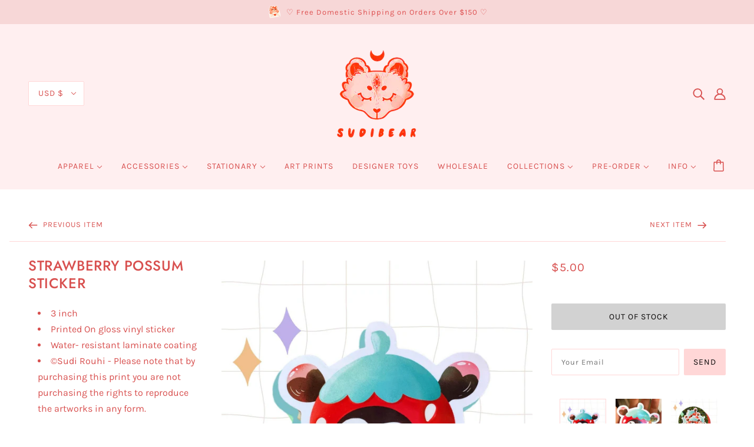

--- FILE ---
content_type: text/javascript
request_url: https://sudibear.com/cdn/shop/t/23/assets/theme.min.js?v=25847191179508264261645566164
body_size: 28091
content:
(function(){var t,e,i,o,r,n=function(t,e){return function(){return t.apply(e,arguments)}},s=function(t,e){function i(){this.constructor=t}for(var o in e)a.call(e,o)&&(t[o]=e[o]);return i.prototype=e.prototype,t.prototype=new i,t.__super__=e.prototype,t},a={}.hasOwnProperty;theme.classes.FrameworkArticle=function(){function t(t){var e;this.root=t,this.initializeDisqus=n(this.initializeDisqus,this),this.hideTagInfo=n(this.hideTagInfo,this),this.load=n(this.load,this),e=this,e.comments_enabled=e.root.data("comments-enabled"),e.disqus_shortname=e.root.attr("data-disqus-shortname"),e.enable_disqus=e.root.data("enable-disqus"),e.no_tags_displayed=0===e.root.find(".article--tag").length,e.load()}return t.prototype.load=function(){var t;if(t=this,t.no_tags_displayed&&t.hideTagInfo(),t.enable_disqus&&t.comments_enabled)return t.initializeDisqus()},t.prototype.hideTagInfo=function(){var t;return t=this,t.root.find(".article--tag-info").hide()},t.prototype.initializeDisqus=function(){var t;return t=this,theme.utils.insertScript("https://"+t.disqus_shortname+".disqus.com/embed.js")},t}(),theme.classes.FrameworkBlog=function(){function t(t){var e;this.root=t,this.initMasonry=n(this.initMasonry,this),this.eventListeners=n(this.eventListeners,this),this.load=n(this.load,this),e=this,e.list=e.root.find(".blog--list"),e.root.data("columns")>1&&e.load()}return t.prototype.load=function(){var t;return t=this,theme.utils.insertScript(theme.assets.masonry,function(){return"small"!==theme.utils.mqs.current_window&&t.initMasonry(),t.eventListeners()})},t.prototype.eventListeners=function(){var t;return t=this,window.addEventListener("theme:utils:mqs:updated",function(){var e;return e=t.list.data("masonry-loaded"),"small"===theme.utils.mqs.current_window||e?"small"===theme.utils.mqs.current_window&&e?(t.list.attr("data-masonry-loaded",!1),t.masonry.destroy()):void 0:t.initMasonry()})},t.prototype.initMasonry=function(){var t;return t=this,t.list.attr("data-masonry-loaded",!0),t.masonry=new Masonry(t.list.el[0],{itemSelector:".blog--list--item",percentPosition:!0,horizontalOrder:!0,columnWidth:".blog--list--item"})},t}(),theme.classes.FrameworkCarousel=function(){function t(t){var e;this.root=t,this.toggleFocusableEl=n(this.toggleFocusableEl,this),this.toggleDraggable=n(this.toggleDraggable,this),this.getAllFocusableEl=n(this.getAllFocusableEl,this),e=this,e.container=e.root.find(".carousel--x-container"),e.dot_nav=e.root.find(".carousel--dot-nav"),e.dot_nav_wrapper=e.root.find(".carousel--dot-nav--wrapper"),e.dots=e.root.find(".carousel--dot"),e.height_container=e.root.find(".carousel--y-container"),e.links=e.container.find("a"),e.next=e.root.find(".carousel--next"),e.prev=e.root.find(".carousel--prev"),e.at_end=e.root.attr("data-at-end"),e.at_start=e.root.attr("data-at-start"),e.auto_rotate=e.root.data("auto-rotate"),e.blocks=e.root.find(".carousel--block"),e.blocks_per_slide_desktop=e.root.data("blocks-per-slide"),e.blocks_per_slide_mobile=e.root.data("blocks-per-slide--mobile"),e.dot_nav_enabled=e.root.attr("data-dot-nav"),e.rotate_frequency=e.root.attr("data-rotate-frequency"),e.section_id=e.root.closest("[data-section-id]").data("section-id"),e.total_blocks=e.blocks.length,e.transition_type=e.root.attr("data-transition-type"),e.view=e.root.data("view"),e.active_slide=1,e.autoplay_focus_enabled=!1,e.slide_pause=!1,e.container_destination="0px",e.trailing_dot_index=0,e.leading_dot_index=0,e.dot_nav_offset=0,e.draggable=!0,e.active_blocks=null,e.auto_slide_timer=null,e.blocks_per_slide=null,e.old_active_blocks=null,e.screen_size_loaded=null,e.slide_count=null,e.swipe_state=null,e.window_width=null,e.dot_change_type=null,theme.carousels[e.section_id]=this,e.load()}return t.prototype.load=function(){var t;return t=this,t.resizeListener(),t.initNewScreenSize(),t.getAllFocusableEl(),t.updateActive(),t.setSliderHeight(),t.mouseDownListener(),t.swipeListener(),t.arrowNavListeners(),t.blockListener(),"slide"===t.transition_type&&t.loadBlocks(),t.auto_rotate&&(t.autoSlide(),t.stopAutoSlideWhenInteracting()),t.root.trigger("loaded")},t.prototype.initNewScreenSize=function(){var t;if(t=this,"small"===theme.utils.mqs.current_window){if("small"===t.screen_size_loaded)return;t.dot_nav.attr("data-loaded","false"),t.screen_size_loaded="small",t.blocks_per_slide=t.blocks_per_slide_mobile,t.active_slide=Math.ceil((t.blocks_per_slide_desktop*(t.active_slide-1)+1)/t.blocks_per_slide_mobile)}else{if("medium-large"===t.screen_size_loaded)return;t.screen_size_loaded="medium-large",t.blocks_per_slide=t.blocks_per_slide_desktop,t.active_slide=Math.ceil((t.blocks_per_slide_mobile*(t.active_slide-1)+1)/t.blocks_per_slide_desktop)}return t.slide_count=Math.ceil(t.total_blocks/t.blocks_per_slide),t.createDotNav(),t.dotNavListeners(),t.goToActiveSlide(),t.updateActiveDot()},t.prototype.getAllFocusableEl=function(){var t;return t=this,t.focusable_el=theme.utils.getFocusableEl(t.root)},t.prototype.loadBlocks=function(){var t;return t=this,t.blocks.each(function(t){return r(t).attr("data-loaded","true"),r(t).attr("data-loaded--mobile","true")})},t.prototype.blockListener=function(){var t;return t=this,t.blocks.on("theme:block:select",function(){return t.active_slide=Math.ceil((r(this).index()+1)/t.blocks_per_slide),t.updateActive(),t.goToActiveSlide(!0),t.updateActiveDot(),t.setSliderHeight()})},t.prototype.toggleDraggable=function(t){var e;return null==t&&(t="opposite"),e=this,"opposite"===t&&(e.draggable=!e.draggable),!0===t?e.draggable=!0:!1===t?e.draggable=!1:void 0},t.prototype.checkForActiveModel=function(t){var e;return this,e=r(t.closest("model-viewer")),!(!e.length||e.hasClass("shopify-model-viewer-ui__disabled"))},t.prototype.mouseDownListener=function(){var t;return t=this,t.container.on("mousedown touchstart",function(e){return!(t.checkForActiveModel(e.target)||!t.draggable)&&(t.swipe_state="swipe-started",t.reenableClickAfterSwiping(),t.mouseUpListener(),t.slide_pause=!0,"slide"===t.transition_type?(t.drag_start=e.pageX,t.container_x=t.container.css("transform").replace(/[^0-9\-.,]/g,"").split(",")[4],t.container.attr("data-transition",""),t.container.css("transform","translateX("+t.container_x+"px)"),t.dragBegin()):void 0)},!0)},t.prototype.mouseUpListener=function(){var t;return t=this,theme.window.on("mouseup."+t.section_id+" touchend."+t.section_id,function(){if(t.swipe_state="swipe-ended",t.removeMouseUpListener(),t.dragEnd(),!0===t.slide_pause)return t.container.attr("data-transition","forwards"),t.container.css("transform","translateX("+t.container_destination+")")},!0)},t.prototype.removeMouseUpListener=function(){var t;return t=this,theme.window.off("mouseup."+t.section_id+" touchend."+t.section_id)},t.prototype.dragBegin=function(){var t;return t=this,t.root.attr("data-dragging","true"),theme.window.on("mousemove."+t.section_id+" touchmove."+t.section_id,function(e){var i,o;return i=t.container_x-t.drag_start+e.pageX,o=t.window_width*(t.slide_count-1),i>0?t.container.css("transform","translateX("+i/4+"px)"):i<-1*o?(i*=-1,i=o+(i-o)/4,t.container.css("transform","translateX(-"+i+"px)")):t.container.css("transform","translateX("+i+"px)")},!0)},t.prototype.dragEnd=function(){var t;return t=this,t.root.attr("data-dragging","false"),theme.window.off("mousemove."+t.section_id+" touchmove."+t.section_id)},t.prototype.updateContainerDestination=function(t){var e;return e=this,e.container_destination=(e.active_slide-1)/e.slide_count*-100+"%"},t.prototype.slideToNext=function(t){var e,i;return null==t&&(t=!1),e=this,e.dot_change_type="iterate",e.active_slide!==e.slide_count?(e.updateActive("next"),i="forwards"):t&&e.active_slide===e.slide_count?(e.active_slide=1,e.updateActive(),i="forwards"):e.active_slide===e.slide_count&&(i="backwards"),"slide"===e.transition_type?(e.updateContainerDestination(),e.container.css("transform","translateX("+e.container_destination+")")):"fade"===e.transition_type&&e.fadeSlides(),e.container.attr("data-transition",i)},t.prototype.slideToPrev=function(){var t,e;return t=this,t.dot_change_type="iterate",1!==t.active_slide?(t.updateActive("prev"),e="forwards"):1===t.active_slide&&(e="backwards"),"slide"===t.transition_type?(t.updateContainerDestination(),t.container.css("transform","translateX("+t.container_destination+")")):"fade"===t.transition_type&&t.fadeSlides(),t.container.attr("data-transition",e)},t.prototype.goToActiveSlide=function(t){var e;if(null==t&&(t=!1),e=this,e.dot_change_type="init","slide"===e.transition_type?(e.updateContainerDestination(),e.container.css("transform","translateX("+e.container_destination+")")):"fade"===e.transition_type&&e.fadeSlides(),t)return e.container.attr("data-transition","forwards")},t.prototype.checkStartEnd=function(){var t;return t=this,1===t.active_slide?(t.at_start=!0,t.prev.attr("tabindex","-1")):(t.at_start=!1,t.prev.attr("tabindex","0")),t.root.attr("data-at-start",t.at_start),t.active_slide===t.slide_count?(t.at_end=!0,t.next.attr("tabindex","-1")):(t.at_end=!1,t.next.attr("tabindex","0")),t.root.attr("data-at-end",t.at_end)},t.prototype.updateActive=function(t){var e,i,o;return null==t&&(t=!1),e=this,"next"===t?(e.active_slide+=1,!1===e.autoplay_focus_enabled&&e.auto_rotate||e.prev.focus(0)):"prev"===t&&(e.active_slide-=1,!1===e.autoplay_focus_enabled&&e.auto_rotate||e.next.focus(0)),o=(e.active_slide-1)*e.blocks_per_slide,i=o+e.blocks_per_slide,null!==e.active_blocks&&(e.old_active_blocks=e.active_blocks),e.active_blocks=r(Array.from(e.blocks.el).slice(o,i)),e.toggleFocusableEl(t),e.checkStartEnd()},t.prototype.toggleFocusableEl=function(t){var e;if(e=this,e.disabled_el&&e.disabled_el.attr("tabindex","0"),e.disabled_el=theme.utils.getFocusableEl(e.blocks.not(e.active_blocks)),e.disabled_el)return e.disabled_el.attr("tabindex","-1")},t.prototype.setSliderHeight=function(){var t,e;return t=this,e=0,t.active_blocks.each(function(t){var i;if((i=r(t).outerHeight())>e)return e=i}),t.height_container.css("height",e+"px")},t.prototype.swipeListener=function(){var t;return t=this,r(document).on("theme:swipe:left",function(){if("swipe-started"===t.swipe_state)return t.slide_pause=!1,t.slideToNext(),t.setSliderHeight(),t.updateActiveDot(),t.preventClickWhenSwiping()}),r(document).on("theme:swipe:right",function(){if("swipe-started"===t.swipe_state)return t.slide_pause=!1,t.slideToPrev(),t.setSliderHeight(),t.updateActiveDot(),t.preventClickWhenSwiping()})},t.prototype.createDotNav=function(){var t,e,i,o;if(t=this,t.dot_nav_enabled&&1!==t.slide_count){for(t.dot_nav.empty(),i=1,o=t.slide_count;1<=o?i<=o:i>=o;1<=o?++i:--i)e=theme.utils.parseHtml('<div class="carousel--dot"></div>'),t.dot_nav.append(e);return t.dots=t.root.find(".carousel--dot"),"small"===theme.utils.mqs.current_window?t.dots.attr("tabindex","0"):void 0}},t.prototype.updateActiveDot=function(){var t;return t=this,t.dots.attr("data-active","false"),t.dots.eq(t.active_slide-1).attr("data-active","true"),t.dots.length>5?t.updateTrailingLeadingDots():(t.alignDots(),t.dot_nav.attr("data-loaded","true"))},t.prototype.updateTrailingLeadingDots=function(){var t,e,i;return t=this,t.active_slide===t.leading_dot_index?(t.leading_dot_index++,t.trailing_dot_index++,e=t.dots.eq(t.active_slide-1),e.attr("data-position",""),i=e.offset().left,setTimeout(function(){if(t.dots.eq(t.active_slide-4).attr("data-position","trailing-1"),t.dots.eq(t.active_slide-5).attr("data-position","trailing-2"),t.active_slide>=5&&t.dots.filter(":nth-child(-n+"+(t.active_slide-5)+")").attr("data-position","hidden"),t.dots.eq(t.active_slide).attr("data-position","leading-1"),t.dots.eq(t.active_slide+1).attr("data-position","leading-2"),t.dots.filter(":nth-child(n+"+(t.active_slide+3)+")").attr("data-position","hidden"),t.alignDots(i),"init"===t.dot_change_type)return t.alignDots(),t.dot_nav.attr("data-loaded","true")},0),setTimeout(function(){return t.dot_nav.attr("data-transition","true"),t.alignDots()},200)):t.active_slide===t.trailing_dot_index?(t.leading_dot_index--,t.trailing_dot_index--,e=t.dots.eq(t.active_slide-1),e.attr("data-position",""),e.offset().left,setTimeout(function(){if(t.dots.eq(t.active_slide-2).attr("data-position","trailing-1"),t.dots.eq(t.active_slide-3).attr("data-position","trailing-2"),t.dots.eq(t.active_slide+2).attr("data-position","leading-1"),t.dots.eq(t.active_slide+3).attr("data-position","leading-2"),t.dots.filter(":nth-child(n+"+(t.active_slide+5)+")").attr("data-position","hidden"),t.active_slide>=4&&t.dots.filter(":nth-child(-n+"+(t.active_slide-2)+")").attr("data-position","hidden"),t.alignDots(i),"init"===t.dot_change_type)return t.alignDots(),t.dot_nav.attr("data-loaded","true")},0),setTimeout(function(){return t.dot_nav.attr("data-transition","true"),t.alignDots()},200)):"init"===t.dot_change_type?(t.dots.attr("data-position",""),t.slide_count-t.active_slide<=2?(t.leading_dot_index=t.active_slide,t.trailing_dot_index=t.active_slide-3):t.slide_count-t.active_slide>2&&(t.trailing_dot_index=t.active_slide,t.leading_dot_index=t.active_slide+3),t.updateTrailingLeadingDots()):void 0},t.prototype.alignDots=function(t){var e,i,o;return null==t&&(t=!1),e=this,o?(o=t-active.offset().left,i=e.dot_nav_offset+o+"px",e.dot_nav.attr("data-transition","false"),e.dot_nav.css("transform","translateX("+i+")")):(e.dot_nav_offset=(e.root.width()-e.dot_nav.width())/2,e.dot_nav.css("transform","translateX("+e.dot_nav_offset+"px)"))},t.prototype.dotNavListeners=function(){var t;return t=this,t.dots.off("click."+t.section_id+" keydown."+t.section_id),t.dots.on("click."+t.section_id+" keydown."+t.section_id,function(){if("keydown"!==event.type||"Enter"===event.key)return t.active_slide=r(this).index()+1,t.updateActive(),t.goToActiveSlide(!0),t.setSliderHeight(),t.updateActiveDot()})},t.prototype.arrowNavListeners=function(){var t;return t=this,t.prev.on("click keydown",function(e){if("keydown"!==e.type||"Enter"===e.key)return t.slideToPrev(),t.setSliderHeight(),t.updateActiveDot()}),t.next.on("click keydown",function(e){if("keydown"!==e.type||"Enter"===e.key)return t.slideToNext(),t.setSliderHeight(),t.updateActiveDot()})},t.prototype.resizeListener=function(){var t;return t=this,t.window_width=document.documentElement.clientWidth,theme.window.on("resize."+t.section_id,theme.utils.debounce(100,function(){return t.window_width=document.documentElement.clientWidth,t.initNewScreenSize(),t.updateActive(),t.setSliderHeight(),t.alignDots(),"small"===theme.utils.mqs.current_window?t.dots.attr("tabindex","0"):t.dots.removeAttr("tabindex")}))},t.prototype.reenableClickAfterSwiping=function(){var t;return t=this,t.links.off("click."+t.section_id)},t.prototype.preventClickWhenSwiping=function(){var t;return t=this,t.links.on("click."+t.section_id,function(t){return t.preventDefault()})},t.prototype.autoSlide=function(){var t;return t=this,t.auto_slide_timer=setInterval(function(){return t.slideToNext(!0),t.updateActiveDot(),t.setSliderHeight()},1e3*t.rotate_frequency)},t.prototype.stopAutoSlideWhenInteracting=function(){var t;return t=this,t.root.on("click touchstart",function(){return t.autoplay_focus_enabled=!0,clearInterval(t.auto_slide_timer),t.root.off("click touchstart")},!0),t.focusable_el.on("focus",function(){return t.autoplay_focus_enabled=!0,clearInterval(t.auto_slide_timer),t.focusable_el.off("focus")},!0)},t.prototype.fadeSlides=function(){var t;if(t=this,null!==t.active_blocks&&null!==t.old_active_blocks)return t.blocks.attr("data-active",""),t.blocks.attr("data-loaded","false"),t.blocks.attr("data-loaded--mobile","false"),t.old_active_blocks.each(function(t){return r(t).attr("data-active","old"),r(t).css("left","0%")}),t.active_blocks.each(function(e,i){var o;return o=100/t.total_blocks*i+"%",r(e).attr("data-active","new"),r(e).css("left",o)})},t.prototype.updateThenGoToActiveSlide=function(t){var e;return e=this,e.active_slide=t,e.goToActiveSlide(),e.setSliderHeight(),e.updateActiveDot()},t}(),theme.classes.FrameworkCart=function(){function t(t){var e;this.root=t,this.renderDynamicCheckoutButtons=n(this.renderDynamicCheckoutButtons,this),this.updateTotals=n(this.updateTotals,this),this.updateAllHasItems=n(this.updateAllHasItems,this),this.addItem=n(this.addItem,this),this.swapInImages=n(this.swapInImages,this),this.getHtml=n(this.getHtml,this),this.updateHtml=n(this.updateHtml,this),this.htmlListener=n(this.htmlListener,this),this.updateAllHtml=n(this.updateAllHtml,this),this.updateNote=n(this.updateNote,this),this.noteTypingListener=n(this.noteTypingListener,this),this.updateQuantity=n(this.updateQuantity,this),this.clearRequests=n(this.clearRequests,this),this.toggleLoadingDisplay=n(this.toggleLoadingDisplay,this),this.toggleLoadingOnSubmit=n(this.toggleLoadingOnSubmit,this),this.appendErrorMessage=n(this.appendErrorMessage,this),this.removeItem=n(this.removeItem,this),this.removeButtonListener=n(this.removeButtonListener,this),this.minusButtonListener=n(this.minusButtonListener,this),this.plusButtonListener=n(this.plusButtonListener,this),this.inputBoxListener=n(this.inputBoxListener,this),this.eventListeners=n(this.eventListeners,this),this.getOtherCarts=n(this.getOtherCarts,this),e=this,e.is_drawer=e.root.data("is-drawer"),e.other_carts=e.getOtherCarts(),e.quantity_request={},e.quantity_timer={},e.total_item_count=r(".cart--external--total-items"),e.total_price=r(".cart--external--total-price"),e.view=e.root.attr("data-view"),e.updateTotals(),e.htmlListener(),e.eventListeners(),e.renderDynamicCheckoutButtons()}return t.prototype.getOtherCarts=function(){var t;return t=this,r('[data-js-class="Cart"]').not(t.root)},t.prototype.eventListeners=function(){var t;return t=this,t.inputBoxListener(),t.plusButtonListener(),t.minusButtonListener(),t.removeButtonListener(),t.toggleLoadingOnSubmit(),t.noteTypingListener()},t.prototype.inputBoxListener=function(){var t,e;return t=this,e=t.root.find(".cart--quantity--input"),e.on("keydown",function(t){if((t.which<48||t.which>57)&&8!==t.which&&37!==t.which&&39!==t.which&&9!==t.which)return t.preventDefault()}),e.on("focusout",function(e){var i,o;return i=r(this).closest(".cart--item").data("line-num"),t.toggleLoadingDisplay(i),t.clearRequests(i),o=isNaN(parseInt(r(this).val()))?1:parseInt(r(this).val()),0===o?t.removeItem(i):t.updateQuantity(i,o,0,function(e,o){return e?t.updateAllHtml(function(){}):t.updateAllHtml(function(){return t.appendErrorMessage(i,o)})})})},t.prototype.plusButtonListener=function(){var t,e;return t=this,e=t.root.find(".cart--item--quantity .plus"),e.on("click",function(e){var i,o,n;return e.preventDefault(),i=r(this).prev("input"),o=r(this).closest(".cart--item").data("line-num"),n=isNaN(parseInt(i.val()))?1:parseInt(i.val())+1,i.val(n),t.toggleLoadingDisplay(o),t.clearRequests(o),t.updateQuantity(o,n,700,function(e,i){return e?t.updateAllHtml(function(){}):t.updateAllHtml(function(){return t.appendErrorMessage(o,i)})}),e.preventDefault(),e.stopPropagation()})},t.prototype.minusButtonListener=function(){var t,e;return t=this,e=t.root.find(".cart--item--quantity .minus"),e.on("click",function(e){var i,o,n;return e.preventDefault(),i=r(this).siblings("input"),o=r(this).closest(".cart--item").data("line-num"),n=isNaN(parseInt(i.val()))?1:parseInt(i.val())-1,n<1&&(n=1),i.val(n),t.toggleLoadingDisplay(o),t.clearRequests(o),t.updateQuantity(o,n,700,function(e){if(e)return t.updateAllHtml(function(){})}),e.preventDefault(),e.stopPropagation()})},t.prototype.removeButtonListener=function(){var t,e;return t=this,e=t.root.find(".cart--item--remove"),e.on("click",function(e){var i;return e.preventDefault(),i=r(this).closest(".cart--item").data("line-num"),t.toggleLoadingDisplay(i),t.clearRequests(i),t.removeItem(i),e.preventDefault(),e.stopPropagation()})},t.prototype.removeItem=function(t){var e;return e=this,e.updateQuantity(t,0,0,function(t){if(t)return e.updateAllHtml(function(){})})},t.prototype.appendErrorMessage=function(t,e){var i,o,r;return i=this,r=i.root.find(".cart--item[data-line-num='"+t+"']"),o=theme.utils.parseHtml("<div class='cart--error' data-item='small-text'> "+e+" </div>",".cart--error"),r.find(".cart--item--title").append(o)},t.prototype.toggleLoadingOnSubmit=function(){var t;return t=this,t.checkout_button=t.root.find(".cart--checkout-button button"),t.checkout_button.on("click",function(){return r(this).attr("data-loading",!0)})},t.prototype.toggleLoadingDisplay=function(t){var e,i;return e=this,i=e.root.find(".cart--item[data-line-num='"+t+"'] input"),i.attr("data-loading","true"),e.checkout_button.attr("disabled",!0),e.root.find(".cart--additional-buttons").css("visibility","hidden")},t.prototype.clearRequests=function(t){var e;if(e=this,e.quantity_request.line_num&&e.quantity_request.line_num.abort(),e.quantity_timer.line_num)return clearTimeout(e.quantity_timer.line_num)},t.prototype.updateQuantity=function(t,e,i,o){var r,n;return r=this,r.root.find(".cart--error").remove(),n=function(){var i;return i=new XMLHttpRequest,i.onload=function(){var n;if(i.status>=200&&i.status<300)return 0===e?(o(!0),void r.updateTotals()):(n=JSON.parse(i.response).items[t-1].quantity,null===n||n>=e?(o(!0),r.updateTotals()):o(!1,theme.translations.all_items_added))},i.onerror=function(){return console.log(i.statusText+": quantity update request failed!"),o(!1)},i.open("POST",theme.urls.cart_change+".js"),i.setRequestHeader("Content-Type","application/json"),i.send(JSON.stringify({line:t,quantity:e})),r.quantity_request.line_num=i},r.quantity_timer.line_num=setTimeout(n,i)},t.prototype.noteTypingListener=function(){var t,e;return t=this,e=t.root.find(".cart--notes--textarea"),e.on("input",function(){return t.note_request&&t.note_request.abort(),t.note_timer&&clearTimeout(t.note_timer),t.updateNote(r(this).val())})},t.prototype.updateNote=function(t){var e,i;return e=this,i=function(){var i;return i=new XMLHttpRequest,i.onload=function(){if(i.status>=200&&i.status<300)return e.other_carts.trigger("update-html")},i.onerror=function(){return console.log(i.statusText+": cart note update request failed!")},i.open("POST",theme.urls.cart+"/update.js"),i.setRequestHeader("Content-Type","application/json"),i.send(JSON.stringify({note:t})),e.note_request=i},e.note_timer=setTimeout(i,350)},t.prototype.updateAllHtml=function(t){var e;return e=this,e.updateHtml(t),e.other_carts.trigger("update-html")},t.prototype.htmlListener=function(){var t;return t=this,t.root.on("update-html",function(){return t.updateHtml(function(){})})},t.prototype.updateHtml=function(t){var e;return e=this,e.getHtml(e.view,function(i){var o,r,n;return n=e.root.find(".cart--form"),r=i.find(".cart--form"),r=e.swapInImages(n,r),n.replaceWith(r),e.eventListeners(),t(),e.is_drawer&&(theme.partials.OffCanvas.unload(),theme.partials.OffCanvas.load()),o=new Event("theme:cart:updated"),window.dispatchEvent(o)})},t.prototype.getHtml=function(t,e){var i,o,r;return i=this,r=theme.urls.cart+"?view=ajax--desktop","mobile"===t&&i.is_drawer?r=theme.urls.cart+"?view=ajax--drawer":"mobile"===t&&(r=theme.urls.cart+"?view=ajax--mobile"),o=new XMLHttpRequest,o.onload=function(){var t;o.status>=200&&o.status<300&&(t=theme.utils.parseHtml(o.response,".cart--root"),e(t))},o.onerror=function(){console.log(o.statusText+": cart HTML update request failed!"),e(!1)},o.open("GET",r),o.send()},t.prototype.swapInImages=function(t,e){var i;return this,i=e.find(".cart--item"),i.each(function(i){var o,n,s,a,l;if(l=r(i).attr("data-variant-id"),o=r(i).find(".cart--item--image"),n=e.find("[data-variant-id='"+l+"'] .cart--item--image").index(o),a=t.find("[data-variant-id='"+l+"']").eq(n),a.el.length)return s=a.find(".cart--item--image"),o.replaceWith(s)}),e},t.prototype.addItem=function(t,e){var i,o,r,n;return i=this,n=new XMLHttpRequest,n.onload=function(){var o,r;if(n.status>=200&&n.status<300)return o=t.find("option[selected]").data("inventory-quantity"),r=JSON.parse(n.response).quantity,null===o||o>=r?(e(!0),i.updateAllHasItems(1,!0),i.updateTotals()):e(!1,theme.translations.all_items_added)},n.onerror=function(){return console.log(n.statusText+": cart add item request failed!"),e(!1,n.statusText)},n.open("POST",theme.urls.cart_add+".js"),n.setRequestHeader("Content-Type","application/x-www-form-urlencoded"),o=new FormData(t.el[0]),r=new URLSearchParams(o).toString(),n.send(r)},t.prototype.updateAllHasItems=function(t,e){var i,o;return null==e&&(e=!1),i=this,o=!1,(t>0||e)&&(o=!0),i.root.attr("data-has-items",o),i.other_carts.attr("data-has-items",o)},t.prototype.updateTotals=function(){var t,e;return t=this,e=new XMLHttpRequest,e.onload=function(){var i,o,r;if(e.status>=200&&e.status<300)return o=JSON.parse(e.response),r=theme.utils.formatMoney(o.total_price),i=o.item_count,t.updateAllHasItems(i),t.total_price.html(r),t.total_item_count.text(i),t.updateTotalsComplete(i)},e.onerror=function(){return console.log(e.statusText+": error updating cart totals!")},e.open("GET",theme.urls.cart+".js"),e.send()},t.prototype.renderDynamicCheckoutButtons=function(){if(this,window.location.pathname===theme.urls.cart&&(r(".off-canvas--right-sidebar .cart--additional-buttons").remove(),"small"===theme.utils.mqs.current_window))return r('[data-view="desktop"] .cart--additional-buttons').remove()},t}(),theme.classes.FrameworkCollection=function(){function t(t){var e;this.root=t,this.clearTagFilter=n(this.clearTagFilter,this),this.clearSortByFilter=n(this.clearSortByFilter,this),this.clearActiveOptionsListener=n(this.clearActiveOptionsListener,this),this.activeSortByListener=n(this.activeSortByListener,this),this.activeTagListeners=n(this.activeTagListeners,this),this.formatProducts=n(this.formatProducts,this),this.renderGridHtml=n(this.renderGridHtml,this),this.getGridHtml=n(this.getGridHtml,this),this.toggleActiveOptionContainer=n(this.toggleActiveOptionContainer,this),this.getAjaxUrl=n(this.getAjaxUrl,this),this.renderActiveTags=n(this.renderActiveTags,this),this.renderActiveSortBy=n(this.renderActiveSortBy,this),this.showLoadingView=n(this.showLoadingView,this),this.checkActiveOptions=n(this.checkActiveOptions,this),this.refineLinkListener=n(this.refineLinkListener,this),this.sortByLinkListener=n(this.sortByLinkListener,this),this.collectionListListener=n(this.collectionListListener,this),this.resetListener=n(this.resetListener,this),this.menuToggleListeners=n(this.menuToggleListeners,this),this.moveFilterOffCanvas=n(this.moveFilterOffCanvas,this),this.matchImageHeights=n(this.matchImageHeights,this),this.layoutListener=n(this.layoutListener,this),this.setLayout=n(this.setLayout,this),this.initLayout=n(this.initLayout,this),this.hoverImagesLoaded=n(this.hoverImagesLoaded,this),this.resizeListeners=n(this.resizeListeners,this),this.sectionListeners=n(this.sectionListeners,this),this.initFilter=n(this.initFilter,this),this.initNavigation=n(this.initNavigation,this),this.initGrid=n(this.initGrid,this),this.load=n(this.load,this),e=this,e.load()}return t.prototype.load=function(){var t;return t=this,t.initGrid(),t.initNavigation(),t.initFilter(),t.sectionListeners(),t.resizeListeners()},t.prototype.initGrid=function(){var t;if(t=this,t.body=t.root.find(".collection--body--root"),t.grid_container=t.body.find(".collection--body--grid"),t.max_columns=t.body.data("max-columns"),t.num_columns=t.grid_container.data("columns"),t.pagination_link=t.body.find('[href="#collection-pagination"]'),t.spinner=t.body.find(".collection--body--spinner"),t.pagination=t.body.find(".collection--body--pagination"),t.url=t.body.attr("data-url"),theme.settings.hover_image_enabled)return t.hoverImagesLoaded()},t.prototype.initNavigation=function(){var t;return t=this,t.navigation=t.root.find(".collection--navigation--root"),t.active_options_container=t.navigation.find(".collection--navigation--options-container"),t.active_sort_by_container=t.navigation.find(".collection--navigation--active-sort-by"),t.active_tags_wrapper=t.navigation.find(".collection--navigation--active-options"),t.clear_tags_button=t.navigation.find(".collection--navigation--options-clear"),t.layout_buttons=t.navigation.find(".collection--navigation--layout > *"),t.small_layout_button=t.navigation.find(".collection--navigation--layout-small"),t.tag_template=t.navigation.find(".collection--navigation--active-tag"),t.tag_template_html=t.tag_template.outerHtml(),t.layout_buttons.length&&t.max_columns>2?(t.initLayout(),t.setLayout(),t.layoutListener()):(t.layout_buttons.hide(),t.matchImageHeights())},t.prototype.initFilter=function(){var t;if(t=this,t.filter=t.root.find(".collection--filter--root"),t.filter.length)return t.browse_links=t.filter.find(".collection--filter--browse-link"),t.menu_toggles=t.filter.find("[aria-expanded]"),t.refine_links=t.filter.find(".collection--filter--refine-link"),t.sort_by_links=t.filter.find(".collection--filter--sort-by-link"),t.reset_button=t.filter.find(".collection--filter--reset"),t.moveFilterOffCanvas(),t.menuToggleListeners(),t.resetListener(),t.browse_links.length&&t.collectionListListener(),t.sort_by_links.length&&t.sortByLinkListener(),t.refine_links.length&&t.refineLinkListener(),t.sort_by_links.length||t.refine_links.length?(t.checkActiveOptions(),t.activeSortByListener(),t.clearActiveOptionsListener()):void 0},t.prototype.sectionListeners=function(){var t;return t=this,t.root.on("shopify:section:load",function(){return theme.partials.OffCanvas.unload(),theme.partials.OffCanvas.load(),t.initGrid(),t.initNavigation(),t.initFilter(),theme.partials.FrameworkSearch.searchLinks()})},t.prototype.resizeListeners=function(){var t;return t=this,theme.window.on("resize.Collection",theme.utils.debounce(100,function(){return t.matchImageHeights()}))},t.prototype.hoverImagesLoaded=function(){var t;return t=this,t.body.find(".product--hover-image").each(function(t){var e;return e=r(t),theme.utils.imagesLoaded(e,function(){var t;return t=e.closest('[data-hover-image="true"]'),t.attr("data-hover-image","loaded")})})},t.prototype.initLayout=function(){var t;return t=this,t.layout_buttons.removeAttr("style"),t.small_layout_button.attr("data-column-size",t.max_columns)},t.prototype.setLayout=function(){var t,e;return t=this,e=parseInt(localStorage.getItem(theme.local_storage.collection_view)),(!e||2!==e&&e!==t.num_columns)&&(e=t.num_columns,localStorage.setItem(theme.local_storage.collection_view,e)),t.grid_container.attr("data-columns",e),t.layout_buttons.attr("data-active",!1),t.layout_buttons.filter("[data-column-size='"+e+"']").attr("data-active",!0),t.matchImageHeights()},t.prototype.layoutListener=function(){var t;return t=this,t.layout_buttons.off("click keydown"),t.layout_buttons.on("click keydown",function(e){if("keydown"!==e.type||"Enter"===e.key)return localStorage.setItem(theme.local_storage.collection_view,r(this).data("column-size")),t.setLayout()})},t.prototype.matchImageHeights=function(){var t;return t=this,theme.utils.matchImageHeights(t.grid_container,t.body.find(".product--root"),".product--image-wrapper",t.body.find(".featured-content--root"))},t.prototype.moveFilterOffCanvas=function(){var t;return t=this,r('[data-view="collection-filter"]').empty().append(t.filter)},t.prototype.menuToggleListeners=function(){var t;return t=this,t.menu_toggles.on("click keydown",function(e){var i,o,n;if("keydown"!==e.type||"Enter"===e.key)return o=t.menu_toggles.not(r(this)),o.attr("aria-expanded",!1),o.siblings('[class*="menu"]').attr("data-transition","fade-out"),i="true"!==r(this).attr("aria-expanded"),r(this).attr("aria-expanded",i),n=r(this).siblings('[class*="menu"]'),i?setTimeout(function(){return n.attr("data-transition","fade-in")},0):n.attr("data-transition","fade-out")})},t.prototype.resetListener=function(){var t;return t=this,t.reset_button.on("click keydown",function(e){if("keydown"!==e.type||"Enter"===e.key)return t.clearSortByFilter(),t.current_active_tags?t.current_active_tags.each(function(e){return t.clearTagFilter(r(e).attr("data-handle"))}):void 0})},t.prototype.collectionListListener=function(){var t;return t=this,t.browse_links.on("click keydown",function(e){var i,o
;if("keydown"!==e.type||"Enter"===e.key)return o="true"===r(this).attr("data-active"),t.browse_links.attr("data-active",!1),o?i=theme.urls.all_products_collection:(i=r(this).data("value"),r(this).attr("data-active",!0)),location.href=""+location.origin+i,setTimeout(function(){return theme.partials.OffCanvas.closeRight()},300)})},t.prototype.sortByLinkListener=function(){var t;return t=this,t.sort_by_links.on("click keydown",function(e){var i;if("keydown"!==e.type||"Enter"===e.key)return t.showLoadingView(),i="true"===r(this).attr("data-active"),t.sort_by_links.attr("data-active",!1),r(this).attr("data-active",!i),i?(t.sort_by_param="",t.active_sort_by_container.hide()):t.renderActiveSortBy(r(this)),t.getAjaxUrl()})},t.prototype.refineLinkListener=function(){var t;return t=this,t.refine_links.on("click keydown",function(e){var i;if("keydown"!==e.type||"Enter"===e.key)return t.showLoadingView(),t.active_tags_wrapper.find(".collection--navigation--active-tag").remove(),i="true"===r(this).attr("data-active"),r(this).attr("data-active",!i),t.renderActiveTags(),t.getAjaxUrl()})},t.prototype.checkActiveOptions=function(){var t,e;return t=this,t.tag_template.hide(),e=t.sort_by_links.filter('[data-active="true"]'),e.length?t.renderActiveSortBy(e):t.sort_by_param="",t.renderActiveTags(),t.toggleActiveOptionContainer()},t.prototype.showLoadingView=function(){var t;return t=this,t.grid_container.empty(),t.grid_container.hide(),t.pagination.hide(),t.spinner.css("display","flex")},t.prototype.renderActiveSortBy=function(t){var e;return e=this,e.sort_by_param="?sort_by="+t.attr("data-value"),e.active_sort_by_container.find("span").text(t.data("name")),e.active_sort_by_container.attr("data-value",t.attr("data-value")),e.active_sort_by_container.show()},t.prototype.renderActiveTags=function(){var t,e,i,o;if(t=this,t.active_tag_names=[],t.active_tag_handles=[],t.refine_links.filter('[data-active="true"]').each(function(e){return t.active_tag_names.push(r(e).text().trim()),t.active_tag_handles.push(r(e).attr("data-handle"))}),t.active_tag_names.length>0){for(e=0;e<t.active_tag_names.length;)o=t.tag_template_html.replace("<span></span>",t.active_tag_names[e]).replace('data-handle="template"',"data-handle='"+t.active_tag_handles[e]+"'"),i=theme.utils.parseHtml(o,".collection--navigation--active-tag"),t.active_tags_wrapper.prepend(i),e++;return t.activeTagListeners()}},t.prototype.getAjaxUrl=function(){var t;return t=this,t.ajax_url=t.url+"/"+t.active_tag_handles.join("+")+t.sort_by_param,history.replaceState({},"",t.ajax_url),t.getGridHtml(),t.toggleActiveOptionContainer()},t.prototype.toggleActiveOptionContainer=function(){var t;return t=this,t.active_tag_names.length>0||""!==t.sort_by_param?t.active_options_container.show():t.active_options_container.hide()},t.prototype.getGridHtml=function(){var t;return t=this,t.request&&t.request.abort(),t.request=new XMLHttpRequest,t.request.onload=function(){var e;if(t.request.status>=200&&t.request.status<300&&(e=theme.utils.parseHtml(t.request.response,".collection--body--root"),t.renderGridHtml(e),t.spinner.hide(),t.grid_container.removeAttr("style"),theme.classes.Product.clearQuickAddForms("collection"),e.find(".product--root").length>0))return t.formatProducts()},t.request.onerror=function(){return console.log(t.request.statusText+": collection filter request failed!")},t.request.open("GET",t.ajax_url),t.request.send()},t.prototype.renderGridHtml=function(t){var e,i,o;return e=this,i=t.find(".collection--body--grid").html(),e.grid_container.html(i),o=t.find(".collection--body--pagination"),o.html()?(e.pagination.html(o.html()),e.pagination.removeAttr("style"),e.pagination_link.show()):e.pagination_link.hide()},t.prototype.formatProducts=function(){var t;if(t=this,t.matchImageHeights(),theme.utils.loadJsClasses(t.grid_container),theme.settings.hover_image_enabled&&t.hoverImagesLoaded(),theme.settings.quick_add)return theme.partials.OffCanvas.unload(),theme.partials.OffCanvas.load()},t.prototype.activeTagListeners=function(){var t;return t=this,t.current_active_tags=t.active_tags_wrapper.find(".collection--navigation--active-tag"),t.clearActiveOptionsListener(),t.current_active_tags.on("click keydown",function(e){if("keydown"!==e.type||"Enter"===e.key)return t.clearTagFilter(r(this).attr("data-handle"))})},t.prototype.activeSortByListener=function(){var t;return t=this,t.active_sort_by_container.on("click keydown",function(e){if("keydown"!==e.type||"Enter"===e.key)return t.clearSortByFilter()})},t.prototype.clearActiveOptionsListener=function(){var t;return t=this,t.clear_tags_button.off("click keydown"),t.clear_tags_button.on("click keydown",function(e){if("keydown"!==e.type||"Enter"===e.key)return t.clearSortByFilter(),t.current_active_tags?t.current_active_tags.each(function(e){return t.clearTagFilter(r(e).attr("data-handle"))}):void 0})},t.prototype.clearSortByFilter=function(){var t,e;return t=this,e=t.sort_by_links.filter("[data-active='true']"),e.trigger("click")},t.prototype.clearTagFilter=function(t){var e,i;return e=this,i=e.refine_links.filter("[data-handle='"+t+"'][data-active='true']"),i.trigger("click")},t.toggleFilterMenu=function(e){var i,o;return t,o=e.data("toggle-menu"),i=r(".collection--filter--root"),i.find("[aria-controls='"+o+"'][aria-expanded='false']").trigger("click")},t}(),theme.classes.FrameworkDisclosure=function(){function t(t){var e;this.root=t,this.optionChangeCallback=n(this.optionChangeCallback,this),this.updateFormPosition=n(this.updateFormPosition,this),this.toggleFormDisplay=n(this.toggleFormDisplay,this),this.setOptionOnClick=n(this.setOptionOnClick,this),this.hideFormWhenFocusOut=n(this.hideFormWhenFocusOut,this),this.showFormWhenClick=n(this.showFormWhenClick,this),this.updateFormListeners=n(this.updateFormListeners,this),this.load=n(this.load,this),e=this,e.current_option=e.root.find(".disclosure--current-option"),e.form=e.root.find(".disclosure--form"),e.input=e.root.find('[data-item="disclosure"]'),e.links=e.root.find(".disclosure--option-link"),e.toggle=e.root.find(".disclosure--toggle"),e.type=e.root.attr("data-type"),e.toggle_and_form_gap=8,e.window_and_form_gap=32,e.form_space_needed=theme.utils.getHiddenElHeight(e.form,!1)+e.toggle_and_form_gap+e.window_and_form_gap,e.load()}return t.prototype.load=function(){var t;if(t=this,t.updateFormListeners(),t.showFormWhenClick(),t.hideFormWhenFocusOut(),t.setOptionOnClick(),t.updateFormPosition(),"url-redirect"===t.type||"localization"===t.type)return t.optionChangeCallback()},t.prototype.updateFormListeners=function(){var t;return t=this,theme.window.on("resize.Disclosure",theme.utils.debounce(100,function(){return t.updateFormPosition()})),t.root.on("update_form_position",function(){return t.updateFormPosition()})},t.prototype.showFormWhenClick=function(){var t;return t=this,t.toggle.on("click keydown",function(e){var i;if("keydown"!==e.type||"Enter"===e.key)return i="true"===r(this).attr("aria-expanded"),t.toggleFormDisplay(!i)})},t.prototype.hideFormWhenFocusOut=function(){var t;return t=this,t.toggle.on("focusout",function(e){if(!t.root.has(e.relatedTarget))return t.toggleFormDisplay(!1)}),t.form.on("focusout",function(e){var i;if(i=r(this).has(e.relatedTarget),"true"===t.toggle.attr("aria-expanded")&&!i)return t.toggleFormDisplay(!1)}),t.root.on("keydown",function(e){if("Escape"===e.key)return t.toggleFormDisplay(!1),t.toggle.focus()})},t.prototype.setOptionOnClick=function(){var t;return t=this,t.links.on("click keydown",function(e){var i,o;if("Enter"===e.key)t.toggle.focus();else if("keydown"===e.type)return;return o=r(this).attr("data-value"),i=r(this).text(),t.toggleFormDisplay(!1),t.current_option.text(i),t.links.attr("aria-current",!1),r(this).attr("aria-current",!0),t.input.val(o),t.input.trigger("change")})},t.prototype.toggleFormDisplay=function(t){var e;return e=this,e.toggle.attr("aria-expanded",t)},t.prototype.updateFormPosition=function(){var t,e,i,o,r,n,s,a,l,u;return t=this,l=t.toggle.outerHeight(),e=l+t.toggle_and_form_gap,a=t.root.closest("[class^=off-canvas]").height(),n=t.root.offset().top,r=a-n-l,i=t.form_space_needed>r&&r<n,o=t.form_space_needed>n&&r>n,u=window.innerHeight-e-t.window_and_form_gap,i?u-=r:o&&(u-=n),t.form.css("max-height",u+"px"),i?(s=theme.utils.getHiddenElHeight(t.form,!1)+t.toggle_and_form_gap,t.form.css("top","-"+s+"px")):t.form.css("top",e+"px")},t.prototype.optionChangeCallback=function(){var t;return t=this,t.input.on("change",function(){return"url-redirect"===t.type?window.location.href=r(this).val():"localization"===t.type?r(this).closest("form").submit():void 0})},t}(),theme.classes.FrameworkDomElement=function(){function t(t,e){var i;this.selector=t,this.container=null!=e?e:document,this.wrapInner=n(this.wrapInner,this),this.wrapAll=n(this.wrapAll,this),this.width=n(this.width,this),this.val=n(this.val,this),this.trigger=n(this.trigger,this),this.text=n(this.text,this),this.submit=n(this.submit,this),this.siblings=n(this.siblings,this),this.show=n(this.show,this),this.setAttribute=n(this.setAttribute,this),this.scrollTop=n(this.scrollTop,this),this.replaceWith=n(this.replaceWith,this),this.removeClass=n(this.removeClass,this),this.removeAttr=n(this.removeAttr,this),this.remove=n(this.remove,this),this.prev=n(this.prev,this),this.prepend=n(this.prepend,this),this.parent=n(this.parent,this),this.outerWidth=n(this.outerWidth,this),this.outerHtml=n(this.outerHtml,this),this.outerHeight=n(this.outerHeight,this),this.on=n(this.on,this),this.offset=n(this.offset,this),this.off=n(this.off,this),this.not=n(this.not,this),this.next=n(this.next,this),this.last=n(this.last,this),this.isEmpty=n(this.isEmpty,this),this.isVisible=n(this.isVisible,this),this.is=n(this.is,this),this.insertBefore=n(this.insertBefore,this),this.index=n(this.index,this),this.html=n(this.html,this),this.hide=n(this.hide,this),this.height=n(this.height,this),this.hasClass=n(this.hasClass,this),this.has=n(this.has,this),this.getAttribute=n(this.getAttribute,this),this.focus=n(this.focus,this),this.first=n(this.first,this),this.find=n(this.find,this),this.filter=n(this.filter,this),this.eq=n(this.eq,this),this.empty=n(this.empty,this),this.each=n(this.each,this),this.data=n(this.data,this),this.css=n(this.css,this),this.closest=n(this.closest,this),this.clone=n(this.clone,this),this.children=n(this.children,this),this.attr=n(this.attr,this),this.append=n(this.append,this),this.addClass=n(this.addClass,this),this.add=n(this.add,this),"string"==typeof this.selector?this.el=this.container.querySelectorAll(this.selector):Array.isArray(this.selector)?this.el=this.selector:"object"==typeof this.selector?this.el=new Array(this.selector):this.el=[],null!==this.el[0]?this.length=this.el.length:this.length=0,i=[],this.el.forEach(function(t){return i.push({})}),this.event_function_map=i}return t.prototype.add=function(t){var e;return e="string"==typeof t?Array.from(document.querySelectorAll(t.selector)):Array.from(t.el),this.el.forEach(function(t){return e.push(t)}),r(e)},t.prototype.addClass=function(t){return!!t&&(this.el.forEach(function(e){return e.classList.add(t)}),this)},t.prototype.append=function(t){return"object"==typeof t&&this.length&&t.length&&this.el.forEach(function(e){return t.el.forEach(function(t){return e.appendChild(t)})}),this},t.prototype.attr=function(t,e){if(null==e&&(e=null),t)return null!==e&&this.length?(this.el.forEach(function(i){return i.setAttribute(t,e)}),this):this.length?this.el[0].getAttribute(t):void 0},t.prototype.children=function(t){return t||(t="*"),r(":scope > "+t,this.el[0])},t.prototype.clone=function(){if(0!==this.length)return r(this.el[0].cloneNode(!0))},t.prototype.closest=function(t){return!(!t||!this.length)&&r(this.el[0].closest(t))},t.prototype.css=function(t,e){return!(!t&&!e)&&(void 0===e&&this.length?window.getComputedStyle(this.el[0])[t]:(this.el.forEach(function(i){return i.style[t]=e}),this))},t.prototype.data=function(t){var e;return!(!t||!this.length)&&(t.indexOf("-")>-1||(t=(t.match(/[A-Za-z][a-z]*/g)||{}).join("-")),"true"===(e=this.el[0].getAttribute("data-"+t))||"false"!==e&&(isNaN(parseFloat(e))?e:parseFloat(e)))},t.prototype.each=function(t){return this.el.forEach(function(e,i){return t(e,i)})},t.prototype.empty=function(){return this.length&&this.el.forEach(function(t){return t.innerHTML=""}),this},t.prototype.eq=function(t){return void 0===t?-1:r(this.el[t])},t.prototype.filter=function(t){var e,i;return!!t&&(e=Array.from(this.container.querySelectorAll(t)),i=[],this.el.forEach(function(t){if(e.includes(t))return i.push(t)}),r(i))},t.prototype.find=function(t){var e;return!!t&&(">"===t.charAt(0)&&(t=":scope "+t),1===this.length?r(t,this.el[0]):(e=[],this.el.forEach(function(i){var o,r,n,s,a;for(r=i.querySelectorAll(t),a=[],n=0,s=r.length;n<s;n++)o=r[n],a.push(e.push(o));return a}),r(e)))},t.prototype.first=function(){return r(this.el[0])},t.prototype.focus=function(t){return t||(t=0),this.length&&this.el[t].focus(),this},t.prototype.getAttribute=function(t){if(t&&this.length)return this.el[0].getAttribute(t)},t.prototype.has=function(t){if("object"==typeof t)return this.el[0].contains(t)},t.prototype.hasClass=function(t){if(t&&this.length)return this.el[0].classList.contains(t)},t.prototype.height=function(t){if(0!==this.length)return t?this.el.forEach(function(e){return e.style.height=t+"px"}):this.el[0].offsetHeight},t.prototype.hide=function(){if(0!==this.length)return this.el.forEach(function(t){return t.style.display="none"}),this},t.prototype.html=function(t){return t?(this.length&&(this.el[0].innerHTML=t),this):this.el[0].innerHTML},t.prototype.index=function(t){var e;return t?(e=-1,this.el.forEach(function(i,o){if(i===t.el[0])return e=o}),e):Array.from(this.el[0].parentNode.children).indexOf(this.el[0])},t.prototype.insertBefore=function(t){if(0!==this.length)return this.el.forEach(function(e){return e.parentNode.insertBefore(t.el[0],e)}),this},t.prototype.is=function(t){var e;return!!t&&(e="string"==typeof t?Array.from(document.querySelectorAll(t)):Array.from(t.el),e.includes(this.el[0]))},t.prototype.isVisible=function(){var t;if(0!==this.length)return t=!1,this.el.forEach(function(e){var i;if(i=window.getComputedStyle(e),"none"!==i.display)return t=!0}),t},t.prototype.isEmpty=function(){var t;if(0!==this.length)return t=!0,this.el.forEach(function(e){e.hasChildNodes()&&(t=!1)}),t},t.prototype.last=function(){if(0!==this.length)return r(this.el[this.el.length-1],this.container)},t.prototype.next=function(){if(0!==this.length)return r(this.el[0].nextElementSibling)},t.prototype.not=function(t){var e,i;return e="string"==typeof t?Array.from(document.querySelectorAll(t)):Array.from(t.el),i=[],this.el.forEach(function(t){if(!e.includes(t)&&!i.includes(t))return i.push(t)}),r(i)},t.prototype.off=function(t){var e;if(0!==this.length)return e=this.event_function_map,this.el.forEach(function(i,o){return t.split(" ").forEach(function(t){if(e[o][t])return i.removeEventListener(t.split(".")[0],e[o][t]),delete e[o][t]})}),this.event_function_map=e,!0},t.prototype.offset=function(){var t;if(0!==this.length)return t=this.el[0].getBoundingClientRect(),{top:t.top+window.pageYOffset,left:t.left+window.pageXOffset}},t.prototype.on=function(t,e,i){var o;if(null==i&&(i=!1),0!==this.length)return o=this.event_function_map,this.el.forEach(function(r,n){return t.split(" ").forEach(function(t){return o[n][t]=e,r.addEventListener(t.split(".")[0],e,{passive:i})})}),this.event_function_map=o,!0},t.prototype.outerHeight=function(){if(this.length)return this.el[0].offsetHeight},t.prototype.outerHtml=function(){if(this.length)return this.el[0].outerHTML},t.prototype.outerWidth=function(){if(this.length)return this.el[0].offsetWidth},t.prototype.parent=function(){var t;return this.length?(t=[],this.el.forEach(function(e){return t.push(e.parentNode)}),r(t)):this},t.prototype.prepend=function(t){return"object"==typeof t&&this.length&&t.length&&this.el.forEach(function(e){return t.el.forEach(function(t){return e.prepend(t)})}),this},t.prototype.prev=function(){if(0!==this.length)return r(this.el[0].previousElementSibling)},t.prototype.remove=function(){return this.el.forEach(function(t){return t.parentNode.removeChild(t)}),true},t.prototype.removeAttr=function(t){if(t)return this.length&&this.el.forEach(function(e){return e.removeAttribute(t)}),this},t.prototype.removeClass=function(t){if(t&&this.length)return this.el.forEach(function(e){return t.split(" ").forEach(function(t){return e.classList.remove(t)})}),this},t.prototype.replaceWith=function(t){return this.length&&this.el[0].replaceWith(t.el[0]),this},t.prototype.scrollTop=function(t){if(0!==this.length)return t?this.el[0].scrollTop=t:this.el[0].scrollTop},t.prototype.setAttribute=function(t,e){if(t||e)return this.length?(this.el.forEach(function(i){return i.setAttribute(t,e)}),this):void 0},t.prototype.show=function(){if(0!==this.length)return this.el.forEach(function(t){return t.style.display="block"}),this},t.prototype.siblings=function(t){if(0!==this.length)return r(t,this.el[0].parentNode)},t.prototype.submit=function(){if(0!==this.length)return this.el[0].submit()},t.prototype.text=function(t){return 0===this.length?this:t?(this.el[0].textContent=t,this):this.el[0].textContent},t.prototype.trigger=function(t){var e;if(t)return e=this.el,t.split(" ").forEach(function(t){var i;return i=new Event(t.split(".")[0],{bubbles:!0}),e.forEach(function(t){return t.dispatchEvent(i)})}),this},t.prototype.val=function(t){if(0!==this.length)return t?(this.el[0].value=t,this):this.el[0].value},t.prototype.width=function(t){if(0!==this.length)return t?this.el.forEach(function(e){return e.style.width=t+"px"}):this.el[0].offsetWidth},t.prototype.wrapAll=function(t,e){if(0!==this.length)return this.el.forEach(function(i){var o,r;return r=i.outerHTML,o=t+r+e,i.outerHTML=o}),this},t.prototype.wrapInner=function(t,e){if(0!==this.length)return this.el.forEach(function(i){var o,r;return r=i.innerHTML,o=t+r+e,i.innerHTML=o}),this},t}(),theme.classes.FrameworkFeaturedBlog=function(){function t(t){var e;this.root=t,this.resizeListeners=n(this.resizeListeners,this),this.matchImageHeights=n(this.matchImageHeights,this),e=this,e.item_container=e.root.find(".featured-blog--body"),e.items=e.root.find(".featured-blog--item"),e.matchImageHeights(),e.resizeListeners()}return t.prototype.matchImageHeights=function(){var t;return t=this,theme.utils.matchImageHeights(t.item_container,t.items,".featured-blog--item--image")},t.prototype.resizeListeners=function(){var t;return t=this,$(window).on("resize.FeaturedGrid",theme.utils.debounce(100,function(){return t.matchImageHeights()}))},t}(),theme.classes.FrameworkFeaturedCollection=function(){function t(t){var e;this.root=t,this.hoverImagesLoaded=n(this.hoverImagesLoaded,this),this.setGreatestHeight=n(this.setGreatestHeight,this),this.sectionListeners=n(this.sectionListeners,this),this.load=n(this.load,this),e=this,e.display_type=e.root.data("display-type"),e.section_id=e.root.data("section-id"),e.items=e.root.find(".product--root"),e.load()}return t.prototype.load=function(){var t;return t=this,t.sectionListeners(),t.setGreatestHeight(),theme.settings.hover_image_enabled&&t.hoverImagesLoaded(),theme.window.on("resize."+t.section_id,theme.utils.debounce(100,function(){return t.setGreatestHeight()}))},t.prototype.sectionListeners=function(){var t;return t=this,t.root.on("theme:section:unload",function(){return theme.window.off("resize."+t.section_id)})},t.prototype.setGreatestHeight=function(){var t,e;return t=this,"grid"===t.display_type?theme.utils.matchImageHeights(t.root.find(".featured-collection--grid"),t.root.find(".product--root"),".product--image-wrapper"):(e=0,t.items.each(function(t){var i;if((i=r(t).find(".image--root").length>0?r(t).find(".product--image-wrapper .image--root").outerHeight():r(t).find(".placeholder--root").outerHeight())>e)return e=i}),t.items.find(".product--image-wrapper, .placeholder--root").height(e))},t.prototype.hoverImagesLoaded=function(){var t;return t=this,t.root.find(".product--hover-image").each(function(t){var e;return e=r(t),theme.utils.imagesLoaded(e,function(){var t;return t=e.closest('[data-hover-image="true"]'),t.attr("data-hover-image","loaded")})})},t}(),theme.classes.FrameworkFeaturedCollections=function(){function t(t){var e;this.root=t,this.resizeListeners=n(this.resizeListeners,this),this.matchImageHeights=n(this.matchImageHeights,this),this.load=n(this.load,this),e=this,e.item_container=e.root.find(".featured-collections--body"),e.items=e.root.find(".featured-collections--item"),e.load()}return t.prototype.load=function(){var t;return t=this,t.matchImageHeights(),t.resizeListeners()},t.prototype.matchImageHeights=function(){var t;return t=this,theme.utils.matchImageHeights(t.item_container,t.items,".featured-collections--image")},t.prototype.resizeListeners=function(){var t;return t=this,theme.window.on("resize.FeaturedCollections",theme.utils.debounce(100,function(){return t.matchImageHeights()}))},t}(),theme.classes.FrameworkFeaturedContent=function(){function t(t){this.root=t}return t}(),theme.classes.FrameworkFeaturedGrid=function(){function t(t){var e;this.root=t,this.resizeListeners=n(this.resizeListeners,this),this.matchImageHeights=n(this.matchImageHeights,this),e=this,e.item_container=e.root.find(".featured-grid--body--container"),e.items=e.root.find(".featured-grid--item"),e.text_position=e.root.attr("data-text-position"),e.mobile_overlay=e.root.data("mobile-overlay"),e.matchImageHeights(),e.resizeListeners()}return t.prototype.matchImageHeights=function(){var t;if(t=this,"bottom"===t.text_position||"small"===theme.utils.mqs.current_window&&!t.mobile_overlay)return theme.utils.matchImageHeights(t.item_container,t.items,".featured-grid--item--image")},t.prototype.resizeListeners=function(){var t;return t=this,theme.window.on("resize.FeaturedGrid",theme.utils.debounce(100,function(){return t.items.find(".featured-grid--item--image, .placeholder--root").css("height","100%"),t.matchImageHeights()}))},t}(),theme.classes.FrameworkFeaturedProduct=function(){function t(t){var e;this.root=t,this.updateVariantImage=n(this.updateVariantImage,this),this.thumbNavigation=n(this.thumbNavigation,this),this.addProductComplete=n(this.addProductComplete,this),this.addToCartListener=n(this.addToCartListener,this),this.updateVariantImage=n(this.updateVariantImage,this),this.variantSelected=n(this.variantSelected,this),this.updateVariantOnOptionChange=n(this.updateVariantOnOptionChange,this),this.load=n(this.load,this),e=this,e.add_button=e.root.find(".featured-product--add-to-cart"),e.cart_form=e.root.find(".featured-product--cart-form > form"),e.compare_price=e.root.find(".featured-product--compare-price"),e.main_images=e.root.find(".featured-product--media"),e.onboarding=e.root.data("onboarding"),e.option_inputs=e.root.find('[data-item="disclosure"], [data-item="radio"]'),e.price=e.root.find(".featured-product--actual-price"),e.price_wrapper=e.root.find(".featured-product--price-wrapper"),e.smart_payment_buttons=e.root.find(".featured-product--smart-payment-buttons"),e.thumbs=e.root.find(".featured-product--thumb"),e.unavailable_variant=e.root.find(".featured-product--unavailable-variant"),e.variants=JSON.parse(e.root.find(".featured-product--json").text()).variants,e.variant_listbox=e.root.find(".featured-product--variant-select"),e.variant_sold_out=e.root.find(".featured-product--sold-out--variant"),e.load()}return t.prototype.load=function(){var t;if(t=this,t.addToCartListener(),t.thumbNavigation(),!1===t.onboarding&&t.variants.length>1)return t.updateVariantOnOptionChange()},t.prototype.updateVariantOnOptionChange=function(){var t;return t=this,t.option_inputs.on("change",function(){var e,i,o,r,n,s,a;for(e=t.root.find('[data-item="disclosure"], [data-item="radio"]:checked'),r=[],e.each(function(){return r.push($(this).val().trim())}),a=r.join(" / "),n=t.variants,i=0,o=n.length;i<o;i++)if(s=n[i],s.title===a)return t.variantSelected(s);return t.variantSelected(!1)})},t.prototype.variantSelected=function(t){var e,i,o,r;return e=this,i=!1,e.root.find(".featured-product--sold-out--product").length&&(i=!0),e.variant_sold_out.hide(),e.unavailable_variant.hide(),e.add_button.hide(),e.price_wrapper.hide(),e.variant_listbox.find("option[selected]").removeAttr("selected"),t?(t&&t.available?(e.price_wrapper.show(),e.add_button.show(),e.smart_payment_buttons.show(),e.variant_listbox.find("option[value='"+t.id+"']").attr("selected","")):i?(e.variant_sold_out.hide(),e.add_button.hide(),e.smart_payment_buttons.hide()):(e.variant_sold_out.show(),e.smart_payment_buttons.hide()),r=theme.utils.formatMoney(t.price),e.price.text(r),t.compare_at_price>t.price?(o=theme.utils.formatMoney(t.compare_at_price),e.compare_price.text(o),e.compare_price.show()):e.compare_price.hide(),t.featured_media?e.updateVariantImage(t.featured_media.id):void 0):(e.unavailable_variant.show(),e.smart_payment_buttons.hide(),!1)},t.prototype.updateVariantImage=function(t){var e,i;return e=this,e.main_images.attr("data-active","false"),i=e.main_images.filter("[data-id='"+t+"']"),i.attr("data-active","true")},t.prototype.addToCartListener=function(){var t;if(t=this,t.cart_form.length>0&&"drawer"===theme.settings.cart_type)return t.cart_form.on("submit",function(){return t.cart_form.find(".error").remove(),t.add_button.attr("data-loading","true"),theme.partials.Cart.addItem($(this),function(e,i){return e?theme.partials.Cart.updateAllHtml(function(){return t.addProductComplete()}):(t.cart_form.append("<div class='featured-product--error error'>"+i+"</div>"),t.add_button.attr("data-loading","false"))}),!1})},t.prototype.addProductComplete=function(){var t;return t=this,t.add_button.attr("data-loading","false"),$('[data-off-canvas--open="right-sidebar"]').first().trigger("click")},t.prototype.thumbNavigation=function(){var t;return t=this,t.thumbs.on("keypress click",function(e){var i,o,r;if(theme.utils.a11yClick(e)&&(r=t.root.find('.featured-product--media[data-active="true"] > *'),r.trigger("pause-media"),i=$(this).attr("data-id"),o=t.root.find(".featured-product--media[data-id='"+i+"'] > *:not(.a11y--focus-trigger)"),t.updateVariantImage(i),"small"!==theme.utils.mqs.current_window&&o.trigger("play-media"),"image"!==o.parent().attr("data-media-type")))return o.focus()})},t.prototype.updateVariantImage=function(t){var e,i,o;return e=this,e.main_images.attr("data-active","false"),i=e.main_images.filter("[data-id='"+t+"']"),i.attr("data-active","true"),e.thumbs.attr("data-active","false"),o=e.thumbs.filter("[data-id='"+t+"']"),o.attr("data-active","true")},t}(),theme.classes.FrameworkFeaturedVideo=function(){function t(t){var e;this.root=t,this.hideThumbnail=n(this.hideThumbnail,this),this.playButtonListener=n(this.playButtonListener,this),this.disablePlayerFocus=n(this.disablePlayerFocus,this),this.vimeoEvents=n(this.vimeoEvents,this),this.insertVimeoPlayer=n(this.insertVimeoPlayer,this),this.youtubeEvents=n(this.youtubeEvents,this),this.youtubeReady=n(this.youtubeReady,this),this.insertYoutubePlayer=n(this.insertYoutubePlayer,this),this.insertAPIScript=n(this.insertAPIScript,this),this.playerInit=n(this.playerInit,this),this.checkAPIScriptExists=n(this.checkAPIScriptExists,this),e=this,e.play_buttons=e.root.find(".feature-video--play svg, .feature-video--play-mobile svg"),e.section_id=e.root.attr("data-section-id"),e.thumbnail=e.root.data("thumbnail"),e.video_type=e.root.data("video-type"),e.video_id=e.root.data("video-id"),e.vimeoVars={id:e.video_id,autopause:0,playsinline:0,title:0},e.youtubeVars={},e.thumbnail?e.playButtonListener():e.checkAPIScriptExists()}return t.prototype.checkAPIScriptExists=function(){var t;return t=this,"vimeo"===t.video_type?theme.utils.vimeo_script_added?t.playerInit():t.insertAPIScript():theme.utils.youtube_script_added?t.playerInit():t.insertAPIScript()},t.prototype.playerInit=function(){var t;return t=this,"vimeo"===t.video_type?t.thumbnail?t.insertVimeoPlayer():(window.addEventListener("load",function(){return t.insertVimeoPlayer()}),t.root.on("theme:section:load",function(){return t.insertVimeoPlayer()})):t.thumbnail?t.insertYoutubePlayer():(window.addEventListener("load",function(){return t.insertYoutubePlayer()}),t.root.on("theme:section:load",function(){return t.insertYoutubePlayer()}))},t.prototype.insertAPIScript=function(){var t;return t=this,"vimeo"===t.video_type?(theme.utils.vimeo_script_added=!0,theme.utils.insertScript("https://player.vimeo.com/api/player.js",function(){return t.insertVimeoPlayer()})):(theme.utils.youtube_script_added=!0,theme.utils.insertScript("https://www.youtube.com/iframe_api"),window.addEventListener("theme:utils:youtubeAPIReady",function(){return t.insertYoutubePlayer()}))},t.prototype.insertYoutubePlayer=function(){var t;if(t=this,t.thumbnail||(t.youtubeVars.enablejsapi=1,t.youtubeVars.origin=window.location.href,t.youtubeVars.playsinline=1,t.youtubeVars.fs=0,t.youtubeVars.loop=1,t.youtubeVars.playlist=t.video_id),"undefined"!=typeof YT)return t.player=new YT.Player("player-"+t.section_id,{videoId:t.video_id,playerVars:t.youtubeVars,events:{onReady:t.youtubeReady,onStateChange:t.youtubeEvents}})},t.prototype.youtubeReady=function(){var t;return t=this,t.thumbnail||(t.player.mute(),t.disablePlayerFocus()),t.player.playVideo()},t.prototype.youtubeEvents=function(t){var e,i,o;if(i=this,e=t.target,i.thumbnail){if(0===t.data)return e.seekTo(0),e.pauseVideo()}else if(1===t.data)return o=e.getDuration()-e.getCurrentTime(),i.rewindTO&&clearTimeout(i.rewindTO),i.rewindTO=setTimeout(function(){e.seekTo(0)},1e3*(o-.1))},t.prototype.insertVimeoPlayer=function(){var t;return t=this,t.thumbnail||(t.vimeoVars.playsinline=1,t.vimeoVars.muted=1,t.vimeoVars.background=1,t.vimeoVars.loop=1),t.player=new Vimeo.Player("player-"+t.section_id,t.vimeoVars),t.thumbnail?t.vimeoEvents():t.player.ready().then(function(){return t.disablePlayerFocus()}),t.player.play()},t.prototype.vimeoEvents=function(){var t;return t=this,t.player.getDuration().then(function(e){return t.player.addCuePoint(e-.3,{})}),t.player.on("cuepoint",function(){return t.player.setCurrentTime(0),t.player.pause()})},t.prototype.disablePlayerFocus=function(){var t;return t=this,t.root.find("iframe").attr("tabindex","-1")},t.prototype.playButtonListener=function(){var t;return t=this,t.play_buttons.attr("tabindex","0"),t.play_buttons.on("click keydown",function(e){if("keydown"!==e.type||"Enter"===e.key)return t.checkAPIScriptExists(),t.hideThumbnail()})},t.prototype.hideThumbnail=function(){var t;return t=this,setTimeout(function(){return t.root.find(".feature-video--header, .feature-video--thumbnail, .feature-video--play-mobile").hide()},350)},t}(),theme.classes.FrameworkFeedbackBar=function(){function t(t){var e;this.root=t,this.load=n(this.load,this),e=this,e.messages=e.root.find(".feedback-bar--message > *"),e.load()}return t.prototype.load=function(){var t,e,i,o;if(t=this,t.messages.hide(),e=window.location.hash.substr(1),i=e.replace("feedback-bar--",""),o=t.messages.filter("[data-message='"+i+"']"),o.length)return o.show(),setTimeout(function(){return t.root.attr("data-open","true")},200),setTimeout(function(){return t.root.attr("data-open","false")},3e3)},t}(),theme.classes.FrameworkFooter=function(){function t(t){var e;this.root=t,this.stickyFooter=n(this.stickyFooter,this),this.addListeners=n(this.addListeners,this),this.load=n(this.load,this),e=this,e.header=r(".header--root"),e.main_content=r(".layout--main-content"),e.load()}return t.prototype.load=function(){var t;return t=this,t.addListeners(),t.stickyFooter()},t.prototype.addListeners=function(){var t;return t=this,theme.window.on("resize theme:cart:updated",function(){return t.stickyFooter()}),document.addEventListener("shopify:section:load",function(){return t.stickyFooter()})},t.prototype.stickyFooter=function(){var t,e,i;if(t=this,t.main_content.css("min-height","unset"),i=t.header.outerHeight()+t.main_content.outerHeight()+t.root.outerHeight(),
r("body").data("border")&&("small"===theme.utils.mqs.current_window?i+=16:i+=24),r(".announcement--root").length>0&&(i+=r(".announcement--root").outerHeight()),window.innerHeight>i)return e=i-t.main_content.outerHeight(),t.main_content.css("min-height",window.innerHeight-e+"px")},t}(),theme.classes.FrameworkMap=function(){function t(t){var e;this.root=t,this.buildStyles=n(this.buildStyles,this),this.buildMap=n(this.buildMap,this),this.geolocate=n(this.geolocate,this),this.loadMapsApi=n(this.loadMapsApi,this),this.load=n(this.load,this),e=this,e.api_status=null,e.map_instance=null,e.key=e.root.data("api-key"),e.address=e.root.attr("data-address"),e.theme=e.root.data("theme"),e.styles=null,e.container=e.root.find(".map--google-maps"),e.center=null,e.load()}return t.prototype.load=function(){var t;if(t=this,t.container.length>0)return t.loadMapsApi()},t.prototype.loadMapsApi=function(){var t,e;return t=this,"loading"===theme.utils.google_maps_script_status?e=setInterval(function(){if("loaded"===theme.utils.google_maps_script_status)return t.geolocate(),clearInterval(e)},100):void 0===window.google?(theme.utils.google_maps_script_status="loading",theme.utils.insertScript("https://maps.googleapis.com/maps/api/js?key="+t.key,function(){return t.geolocate(),theme.utils.google_maps_script_status="loaded"})):t.geolocate()},t.prototype.geolocate=function(){var t,e;return t=this,e=new google.maps.Geocoder,e.geocode({address:t.address},function(e,i){return"OK"===i?(t.center=e[0].geometry.location,t.buildStyles(),t.buildMap()):console.log("couldn't convert address with geocoder")})},t.prototype.buildMap=function(){var t,e,i,o;return t=this,o={zoom:15,center:t.center,disableDefaultUI:!0,zoomControl:!0,scrollwheel:!1,styles:t.styles},i=new google.maps.Map(t.container.el[0],o),e=i.getCenter(),new google.maps.Marker({map:i,position:i.getCenter()}),t.map_instance=google.maps.event.addDomListener(window,"resize",theme.utils.debounce(500,function(){google.maps.event.trigger(i,"resize"),i.setCenter(e)}))},t.prototype.buildStyles=function(){var t;return t=this,"grayscale"===t.theme?t.styles=[{elementType:"geometry",stylers:[{color:"#f5f5f5"}]},{elementType:"labels.icon",stylers:[{visibility:"off"}]},{elementType:"labels.text.fill",stylers:[{color:"#616161"}]},{elementType:"labels.text.stroke",stylers:[{color:"#f5f5f5"}]},{featureType:"administrative.land_parcel",elementType:"labels.text.fill",stylers:[{color:"#bdbdbd"}]},{featureType:"poi",elementType:"geometry",stylers:[{color:"#eeeeee"}]},{featureType:"poi",elementType:"labels.text.fill",stylers:[{color:"#757575"}]},{featureType:"poi.park",elementType:"geometry",stylers:[{color:"#e5e5e5"}]},{featureType:"poi.park",elementType:"labels.text.fill",stylers:[{color:"#9e9e9e"}]},{featureType:"road",elementType:"geometry",stylers:[{color:"#ffffff"}]},{featureType:"road.arterial",elementType:"labels.text.fill",stylers:[{color:"#757575"}]},{featureType:"road.highway",elementType:"geometry",stylers:[{color:"#dadada"}]},{featureType:"road.highway",elementType:"labels.text.fill",stylers:[{color:"#616161"}]},{featureType:"road.local",elementType:"labels.text.fill",stylers:[{color:"#9e9e9e"}]},{featureType:"transit.line",elementType:"geometry",stylers:[{color:"#e5e5e5"}]},{featureType:"transit.station",elementType:"geometry",stylers:[{color:"#eeeeee"}]},{featureType:"water",elementType:"geometry",stylers:[{color:"#c9c9c9"}]},{featureType:"water",elementType:"labels.text.fill",stylers:[{color:"#9e9e9e"}]}]:"dark"===t.theme?t.styles=[{elementType:"geometry",stylers:[{color:"#212121"}]},{elementType:"labels.icon",stylers:[{visibility:"off"}]},{elementType:"labels.text.fill",stylers:[{color:"#757575"}]},{elementType:"labels.text.stroke",stylers:[{color:"#212121"}]},{featureType:"administrative",elementType:"geometry",stylers:[{color:"#757575"}]},{featureType:"administrative.country",elementType:"labels.text.fill",stylers:[{color:"#9e9e9e"}]},{featureType:"administrative.land_parcel",stylers:[{visibility:"off"}]},{featureType:"administrative.locality",elementType:"labels.text.fill",stylers:[{color:"#bdbdbd"}]},{featureType:"poi",elementType:"labels.text.fill",stylers:[{color:"#757575"}]},{featureType:"poi.park",elementType:"geometry",stylers:[{color:"#181818"}]},{featureType:"poi.park",elementType:"labels.text.fill",stylers:[{color:"#616161"}]},{featureType:"poi.park",elementType:"labels.text.stroke",stylers:[{color:"#1b1b1b"}]},{featureType:"road",elementType:"geometry.fill",stylers:[{color:"#2c2c2c"}]},{featureType:"road",elementType:"labels.text.fill",stylers:[{color:"#8a8a8a"}]},{featureType:"road.arterial",elementType:"geometry",stylers:[{color:"#373737"}]},{featureType:"road.highway",elementType:"geometry",stylers:[{color:"#3c3c3c"}]},{featureType:"road.highway.controlled_access",elementType:"geometry",stylers:[{color:"#4e4e4e"}]},{featureType:"road.local",elementType:"labels.text.fill",stylers:[{color:"#616161"}]},{featureType:"transit",elementType:"labels.text.fill",stylers:[{color:"#757575"}]},{featureType:"water",elementType:"geometry",stylers:[{color:"#000000"}]},{featureType:"water",elementType:"labels.text.fill",stylers:[{color:"#3d3d3d"}]}]:void 0},t}(),theme.classes.FrameworkMediaQueries=function(){function t(){this.screenSizeListener=n(this.screenSizeListener,this),this.getScreenSize=n(this.getScreenSize,this),this.medium_screen=768,this.large_screen=1024,this.current_window=null,this.getScreenSize(),this.screenSizeListener()}return t.prototype.getScreenSize=function(){var t,e,i;if(t=this,i=t.current_window,window.matchMedia("only screen and (min-width: "+t.large_screen+"px)").matches?"large"!==t.current_window&&(t.current_window="large"):window.matchMedia("only screen and (min-width: "+t.medium_screen+"px)").matches?"medium"!==t.current_window&&(t.current_window="medium"):"small"!==t.current_window&&(t.current_window="small"),t.current_window!==i)return e=new Event("theme:utils:mqs:updated"),window.dispatchEvent(e)},t.prototype.screenSizeListener=function(){var t;return t=this,window.addEventListener("resize",function(){return t.getScreenSize()})},t}(),theme.classes.FrameworkModal=function(){function t(t){var e;this.root=t,this.transitionListeners=n(this.transitionListeners,this),e=this,e.fullscreen=!!e.root.data("modal-fullscreen"),e.root.data("modal-custom-close")?e.custom_close_button=e.root.data("modal-custom-close"):e.custom_close_button="",e.force_view=e.root.data("force-view"),e.view=e.root.data("modal-view"),e.viewport=r(".offcanvas--viewport"),e.nested_links=e.root.find(":scope .modal--root .modal--link"),e.nested_content=e.root.find(":scope .modal--root .modal--content"),e.links=e.root.find(".modal--link").not(e.nested_links),e.content=e.root.find(".modal--content").not(e.nested_content),e.window=r(".modal--window"),e.window_container=e.window.find(".modal--container"),e.mask=e.window.find(".modal--mask"),e.close_button=e.window.find(".modal--close"),e.next_button=e.window.find(".modal--next"),e.prev_button=e.window.find(".modal--prev"),e.slider=null,e.slides=null,e.main_content_window=r(".off-canvas--main-content"),e.openListeners(),e.transitionListeners(),e.modal_state="closed",e.nav_lock=!1}return t.prototype.openListeners=function(){var t;return t=this,t.links.on("keypress.FrameworkModal, click.FrameworkModal, quick-open",function(e){var i;return("keypress"!==e.type||!1!==theme.utils.a11yClick(e))&&(i=r(this),t.links.each(function(o,n){if(r(o).is(i))return"quick-open"===e.type?t.open(n,!0):t.open(n)}),e.preventDefault(),e.stopPropagation())})},t.prototype.open=function(t,e){var i,o;if(null==e&&(e=!1),i=this,"closed"===i.modal_state)return i.modal_state="opened",r("body").attr("data-modal-open",!0),theme.window.trigger("theme:modal:opened"),i.window.attr("data-modal-fullscreen",i.fullscreen),i.window.attr("data-modal-custom-close",i.custom_close_button),i.window.attr("data-modal-view",i.view),i.viewport.css("overflow","hidden"),i.closeListeners(),i.positionListeners(),o=window.pageYOffset,i.main_content_window.css("position","fixed"),i.main_content_window.css("top","-"+o+"px"),i.moveContentToWindow(),i.slides.length>1&&(i.next_button.show(),i.prev_button.show(),i.prevListeners(),i.nextListeners()),i.window.css("visibility","visible"),i.window_container.show(),i.renderVideo(i.slides.eq(t)),e?(i.slides.eq(t).addClass("active"),i.position()):(i.mask.attr("data-transition","forwards"),i.loadModal(i.slides.eq(t),function(){return setTimeout(function(){return i.window_container.find('input[type="text"]').focus()},0)}))},t.prototype.moveContentToWindow=function(){var t,e;return t=this,e=t.root.find(".modal--content").not(t.nested_content),t.window_container.append(e),t.slides=t.window_container.find(".modal--content")},t.prototype.renderVideo=function(t){var e,i,o,r,n,s;if(e=this,s=t.find(".responsive-video").first(),s.length)return r=s.data("video"),n=e.extractVideoType(r),i=e.extractVideoId(r,n),o=e.createIframe(n,i),"vimeo"===n&&s.addClass("vimeo"),"kickstarter"===n&&s.addClass("kickstarter"),s.append(o)},t.prototype.extractVideoType=function(t){var e;return this,e=/\/\/(?:www\.)?youtu(?:\.be|be\.com)\/(?:watch\?v=|embed\/)?([a-z0-9_\-]+)/i,e.exec(t)?"youtube":(e=/^.*(vimeo)\.com\/(?:watch\?v=)?(.*?)(?:\z|$|&)/,e.exec(t)?"vimeo":(e=/^.*(kickstarter)\.com/g,!!e.exec(t)&&"kickstarter"))},t.prototype.extractVideoId=function(t,e){var i,o;if(this,"youtube"===e){if(o=/^.*(youtu.be\/|v\/|u\/\w\/|embed\/|watch\?v=|\&v=)([^#\&\?]*).*/,(i=t.match(o))&&11===i[2].length)return i[2]}else if("vimeo"===e){if(o=/^.*(vimeo)\.com\/(?:watch\?v=)?(.*?)(?:\z|$|&)/,i=t.match(o))return i[2]}else if("kickstarter"===e&&(o=/(?:kickstarter\.com\/projects\/)(.*)(|\?)/,i=t.match(o)))return i[1]},t.prototype.createIframe=function(t,e){return this,"youtube"===t?"<iframe src='//www.youtube.com/embed/"+e+"?autoplay=1' frameborder='0' allowfullwidth></iframe>":"vimeo"===t?"<iframe src='//player.vimeo.com/video/"+e+"?title=0&amp;byline=0&amp;portrait=0&amp;color=ffffff&amp;autoplay=1?' frameborder='0' webkitallowfullscreen mozallowfullscreen allowfullscreen></iframe>":"kickstarter"===t?"<iframe src='//www.kickstarter.com/projects/"+e+"/widget/video.html' frameborder='0' webkitallowfullwidth mozallowfullwidth allowfullwidth></iframe>":void 0},t.prototype.removeVideos=function(){var t;return t=this,t.slides.find(".responsive-video").each(function(t){if(r(t).data("video"))return r(t).find("iframe").remove()})},t.prototype.loadModal=function(t,e){var i;return i=this,t.addClass("active"),i.position(),e&&e(),i.nav_lock=!1},t.prototype.position=function(){var t,e,i,o;if(t=this,null!=t.window_container){if(e=t.content.filter(".active"),t.window_container.removeAttr("style"),t.window.removeClass("fixed"),o=e.outerHeight(),e.outerWidth(),i=o+parseInt(t.window.css("padding-top"))+parseInt(t.window.css("padding-bottom")),t.fullscreen)return;return e.hasClass("type--image")&&(i=o),window.innerHeight>=i&&"absolute"!==t.force_view?t.window.addClass("fixed"):(document.querySelectorAll("html, body").forEach(function(t){return t.scrollTo(0,0)}),t.window.removeClass("fixed"))}},t.prototype.positionListeners=function(){var t;return t=this,theme.window.on("resize.FrameworkModal",function(){return t.position()})},t.prototype.nextListeners=function(){var t;return t=this,r(document).on("keydown.FrameworkModal",function(e){if(39===e.keyCode)return t.next()}),t.next_button.on("click.FrameworkModal",function(){return t.next()})},t.prototype.next=function(){var t,e,i;if(t=this,!t.nav_lock)return t.nav_lock=!0,i=t.slides.filter(".active").index(),t.slides.removeClass("active"),t.removeVideos(),e=i+1===t.slides.length?t.slides.eq(0):t.slides.eq(i+1),t.renderVideo(e),t.loadModal(e)},t.prototype.prevListeners=function(){var t;return t=this,r(document).on("keydown.FrameworkModal",function(e){if(37===e.keyCode)return t.prev()}),t.prev_button.on("click.FrameworkModal",function(){return t.prev()})},t.prototype.prev=function(){var t,e,i;if(t=this,!t.nav_lock)return t.nav_lock=!0,i=t.slides.filter(".active").index(),t.slides.removeClass("active"),t.removeVideos(),e=0===i?t.slides.eq(t.slides.length-1):t.slides.eq(i-1),t.renderVideo(e),t.loadModal(e)},t.prototype.closeListeners=function(){var t;return t=this,t.root.on("quick-close",function(){return t.close(!0)}),r(document).on("keydown.FrameworkModal",function(e){if(27===e.keyCode)return t.close()}),t.mask.on("click.FrameworkModal",function(){return t.close()}),t.window_container.on("click.FrameworkModal",function(){return t.close()}),t.content.on("click.FrameworkModal",function(t){return t.stopPropagation()}),t.close_button.on("click.FrameworkModal keydown.FrameworkModal",function(){if("keydown"!==event.type||"Enter"===event.key)return t.close()})},t.prototype.close=function(t){var e,i;return null==t&&(t=!1),e=this,i=-1*parseInt(e.main_content_window.css("top")),r("body").attr("data-modal-open",!1),theme.window.trigger("theme:modal:closed"),e.main_content_window.css("top","0"),e.main_content_window.css("position","relative"),e.viewport.css("overflow","unset"),window.scrollTo(0,i),e.putBackContent(),e.next_button.hide(),e.prev_button.hide(),e.window.css("visibility","hidden"),t?(e.mask.hide(),e.window_container.empty(),e.modal_state="closed"):e.mask.attr("data-transition","backwards"),e.removeListeners()},t.prototype.putBackContent=function(){var t;return t=this,t.removeVideos(),t.root.append(t.slides.removeClass("active"))},t.prototype.removeListeners=function(){var t;return t=this,r(document).off("keydown.FrameworkModal"),theme.window.off("resize.FrameworkModal"),r("body,html").off("DOMMouseScroll.FrameworkModal mousewheel.FrameworkModal touchmove.FrameworkModal"),t.next_button.off("click.FrameworkModal"),t.prev_button.off("click.FrameworkModal"),t.close_button.off("click.FrameworkModal"),t.close_button.off("keydown.FrameworkModal"),t.mask.off("click.FrameworkModal"),t.window_container.off("click.FrameworkModal")},t.prototype.transitionListeners=function(){var t;return t=this,t.mask.on("transition:at_start",function(){return t.window_container.empty(),t.modal_state="closed"})},t}(),theme.classes.FrameworkOffCanvas=function(){function t(t){var e;this.root=t,this.transitionListeners=n(this.transitionListeners,this),this.touchListener=n(this.touchListener,this),this.setFocus=n(this.setFocus,this),this.closeRightComplete=n(this.closeRightComplete,this),this.closeRight=n(this.closeRight,this),this.closeLeftComplete=n(this.closeLeftComplete,this),this.closeLeft=n(this.closeLeft,this),this.openRightComplete=n(this.openRightComplete,this),this.openRight=n(this.openRight,this),this.openLeftComplete=n(this.openLeftComplete,this),this.openLeft=n(this.openLeft,this),this.toggle=n(this.toggle,this),this.closeWithEscKey=n(this.closeWithEscKey,this),this.closeWhenFocusOut=n(this.closeWhenFocusOut,this),this.toggleListeners=n(this.toggleListeners,this),this.viewPortHeightListener=n(this.viewPortHeightListener,this),this.setViewPortHeight=n(this.setViewPortHeight,this),this.setState=n(this.setState,this),this.unload=n(this.unload,this),this.load=n(this.load,this),e=this,e.left_sidebar=e.root.find(".off-canvas--left-sidebar"),e.right_sidebar=e.root.find(".off-canvas--right-sidebar"),e.focus_triggers=e.root.find(".off-canvas--focus-trigger"),e.main_content=e.root.find(".off-canvas--main-content"),e.overlay=e.root.find(".off-canvas--overlay"),e.state="closed",e.load()}return t.prototype.load=function(){var t;return t=this,t.close=r("[data-off-canvas--close]"),t.triggers=r("[data-off-canvas--open]"),t.setViewPortHeight(),t.viewPortHeightListener(),t.toggleListeners(),t.touchListener(),t.closeWhenFocusOut(),t.closeWithEscKey(),t.transitionListeners()},t.prototype.unload=function(){var t;return t=this,t.triggers.off("click keydown"),t.overlay.add(t.close).off("click")},t.prototype.setState=function(t){var e;if(e=this,e.state=t,e.root.attr("data-off-canvas--state",t),"left--opening"===e.state&&(e.left_sidebar.attr("data-transition","forwards"),e.overlay.attr("data-transition","forwards")),"left--closing"===e.state&&(e.left_sidebar.attr("data-transition","backwards"),e.overlay.attr("data-transition","backwards")),"right--opening"===e.state&&(e.right_sidebar.attr("data-transition","forwards"),e.overlay.attr("data-transition","forwards")),"right--closing"===e.state)return e.right_sidebar.attr("data-transition","backwards"),e.overlay.attr("data-transition","backwards")},t.prototype.setViewPortHeight=function(){var t;return t=this,t.root.css("min-height",window.innerHeight+"px")},t.prototype.viewPortHeightListener=function(){var t;return t=this,window.addEventListener("resize",function(){return t.setViewPortHeight()})},t.prototype.toggleListeners=function(){var t;return t=this,t.triggers.on("click keydown",function(e){if("keydown"!==e.type||"Enter"===e.key){if(t.last_trigger=r(this),"left-sidebar"===r(this).data("off-canvas--open"))t.toggle("left-sidebar");else if("right-sidebar"===r(this).data("off-canvas--open")){if(t.right_sidebar_view=r(this).data("off-canvas--view"),t.right_sidebar.attr("data-active",t.right_sidebar_view),"product-form"===t.right_sidebar_view)theme.classes.Product.initQuickAddForm(r(this));else if("collection-filter"===t.right_sidebar_view)theme.classes.Collection.toggleFilterMenu(r(this));else if("cart"===t.right_sidebar_view&&r(this).data("product-id"))return e.preventDefault(),e.stopPropagation(),theme.classes.Product.quickAddToCart(r(this)),!1;t.toggle("right-sidebar")}return e.preventDefault(),e.stopPropagation()}}),t.overlay.add(t.close).on("click keydown",function(){if("keydown"!==event.type||"Enter"===event.key)return"left--opened"===t.state?t.toggle("left-sidebar"):"right--opened"===t.state?t.toggle("right-sidebar"):void 0})},t.prototype.closeWhenFocusOut=function(){var t;return t=this,t.focus_triggers.on("focus",function(){return"left--opened"===t.state?t.closeLeft():"right--opened"===t.state?t.closeRight():void 0})},t.prototype.closeWithEscKey=function(){var t;return t=this,window.addEventListener("keydown",function(e){if("Escape"===e.key)return"left--opened"===t.state?t.closeLeft():"right--opened"===t.state?t.closeRight():void 0})},t.prototype.toggle=function(t){var e;return e=this,"left-sidebar"===t&&"closed"===e.state?e.openLeft():"left-sidebar"===t&&"left--opened"===e.state?e.closeLeft():"right-sidebar"===t&&"closed"===e.state?e.openRight():"right-sidebar"===t&&"right--opened"===e.state?e.closeRight():void 0},t.prototype.openLeft=function(){var t;return t=this,t.root.css("overflow","hidden"),t.left_sidebar.css("display","block"),t.window_offset=window.pageYOffset,t.main_content.css("top","-"+t.window_offset+"px"),t.main_content.css("position","fixed"),t.setState("left--opening"),window.scrollTo(0,0)},t.prototype.openLeftComplete=function(){var t;return t=this,t.setFocus("left-sidebar"),t.left_sidebar.find(".disclosure--root").trigger("update_form_position")},t.prototype.openRight=function(){var t;return t=this,t.root.css("overflow","hidden"),t.right_sidebar.css("display","block"),t.window_offset=window.pageYOffset,t.main_content.css("top","-"+t.window_offset+"px"),t.main_content.css("position","fixed"),t.setState("right--opening"),window.scrollTo(0,0)},t.prototype.openRightComplete=function(){var t;return t=this,t.setFocus("right-sidebar"),t.right_sidebar.find(".disclosure--root").trigger("update_form_position")},t.prototype.closeLeft=function(){var t;return t=this,t.setState("left--closing"),t.last_trigger.focus()},t.prototype.closeLeftComplete=function(){var t;return t=this,t.root.css("overflow","unset"),t.left_sidebar.css("display","none"),t.main_content.css("position","relative"),t.main_content.css("top","initial"),window.scrollTo(0,t.window_offset)},t.prototype.closeRight=function(){var t;return t=this,t.setState("right--closing"),t.last_trigger.focus()},t.prototype.closeRightComplete=function(){var t;return t=this,t.root.css("overflow","unset"),t.right_sidebar.css("display","none"),t.main_content.css("position","relative"),t.main_content.css("top","initial"),window.scrollTo(0,t.window_offset)},t.prototype.setFocus=function(t){var e,i,o;if(e=this,"right-sidebar"===t?i=e.right_sidebar.find("[data-view='"+e.right_sidebar_view+"']"):(t="left-sidebar")&&(i=e.left_sidebar.find("[data-view='menu']")),o=theme.utils.getFocusableEl(i))return o.focus(0)},t.prototype.touchListener=function(){var t;if(t=this,theme.utils.isTouchDevice())return r(document).on("theme:swipe:left",function(){if("left--opened"===t.state)return t.closeLeft()}),r(document).on("theme:swipe:right",function(){if("right--opened"===t.state)return t.closeRight()})},t.prototype.transitionListeners=function(){var t;return t=this,t.overlay.on("transition:at_start",function(){if("left--closing"===t.state&&(t.setState("closed"),t.closeLeftComplete()),"right--closing"===t.state)return t.setState("closed"),t.closeRightComplete()}),t.overlay.on("transition:at_end",function(){if("left--opening"===t.state&&(t.setState("left--opened"),t.openLeftComplete()),"right--opening"===t.state)return t.setState("right--opened"),t.openRightComplete()})},t}(),theme.classes.FrameworkPasswordPage=function(){function t(t){var e;this.root=t,this.cancelLoginListener=n(this.cancelLoginListener,this),this.loginFormListener=n(this.loginFormListener,this),this.load=n(this.load,this),e=this,e.login_form=e.root.find(".password--login-form"),e.login_cancel=e.root.find(".password--cancel"),e.login_link=e.root.find(".password--login-link"),e.signup_form=e.root.find(".password--main > *"),e.load()}return t.prototype.load=function(){var t;return t=this,t.loginFormListener(),t.cancelLoginListener()},t.prototype.loginFormListener=function(){var t;return t=this,t.login_link.on("click keydown",function(e){if(e.preventDefault(),"keydown"!==e.type||"Enter"===e.key)return r(this).css("visibility","hidden"),t.signup_form.hide(),t.login_form.css("visibility","visible"),t.login_form.find('input[type="password"]').focus()})},t.prototype.cancelLoginListener=function(){var t;return t=this,t.login_cancel.on("click keydown",function(e){if("keydown"!==e.type||"Enter"===e.key)return t.signup_form.show(),t.login_form.css("visibility","hidden"),t.login_link.css("visibility","visible")})},t}(),theme.classes.FrameworkProductModel=function(){function t(t){var e;this.root=t,this.loadModel=n(this.loadModel,this),this.loadAssets=n(this.loadAssets,this),this.eventListeners=n(this.eventListeners,this),this.load=n(this.load,this),e=this,e.view=e.root.data("view"),e.key=e.root.closest("[data-id]").data("id"),e.cdn="https://cdn.shopify.com/shopifycloud/model-viewer-ui/assets/v1.0/model-viewer-ui",e.xr_cdn="https://cdn.shopify.com/shopifycloud/shopify-xr-js/assets/v1.0/shopify-xr.en.js",e.load()}return t.prototype.load=function(){var t;if(t=this,t.eventListeners(),!theme.utils.modelAssetsAdded)return theme.utils.modelAssetsAdded=!0,t.loadAssets()},t.prototype.eventListeners=function(){var t;return t=this,t.root.on("model-ready",function(){return t.loadModel()}),t.root.on("theme:section:load",function(){return t.loadModel()}),t.root.on("pause-media",function(){if(t.model)return t.model.pause()}),t.root.on("play-media",function(){if(t.model)return t.model.play()}),theme.window.on("resize.ProductModel",theme.utils.debounce(250,function(){return r(".product-model--root").trigger("pause-media"),r(".product-model--root").trigger("model-ready")}))},t.prototype.loadAssets=function(){var t;return t=this,theme.utils.insertStylesheet(t.cdn+".css"),theme.utils.insertScript(t.xr_cdn),theme.utils.insertScript(t.cdn+".en.js",function(){return r(".product-model--root").trigger("model-ready")})},t.prototype.loadModel=function(){var t;if(t=this,!t.model&&!("small"===theme.utils.mqs.current_window&&"desktop"===t.view||"small"!==theme.utils.mqs.current_window&&"mobile"===t.view))return"undefined"!=typeof Shopify?t.model=new Shopify.ModelViewerUI(t.root.find("model-viewer").el[0]):void 0},t}(),theme.classes.FrameworkProductRecommendations=function(){function t(t){var e,i,o;this.root=t,this.resizeListeners=n(this.resizeListeners,this),this.loadHoverImages=n(this.loadHoverImages,this),this.initProductItems=n(this.initProductItems,this),this.matchImageHeights=n(this.matchImageHeights,this),this.load=n(this.load,this),e=this,o=e.root.attr("data-product-id"),i=e.root.attr("data-max-products"),e.request_url=theme.urls.product_recommendations+"?section_id=framework--product-recommendations&limit="+i+"&product_id="+o,e.load()}return t.prototype.load=function(){var t,e;return t=this,e=new XMLHttpRequest,e.onload=function(){var i;if(e.status>=200&&e.status<300)return i=theme.utils.parseHtml(e.response,".product-recommendations--container"),t.root.append(i),t.root.find(".product--root").length?(t.matchImageHeights(),t.initProductItems(),t.loadHoverImages(),t.resizeListeners()):void t.root.hide()},e.onerror=function(){return console.log(e.statusText+": recommendation HTML request failed!")},e.open("GET",t.request_url),e.send()},t.prototype.matchImageHeights=function(){var t,e,i;return t=this,e=t.root.find(".product-recommendations--body"),i=t.root.find(".product--root"),theme.utils.matchImageHeights(e,i,".product--image-wrapper")},t.prototype.initProductItems=function(){var t;return t=this,theme.settings.quick_add&&(theme.partials.OffCanvas.unload(),theme.partials.OffCanvas.load()),theme.utils.loadJsClasses(t.root)},t.prototype.loadHoverImages=function(){var t;return t=this,t.root.find(".product--hover-image").each(function(t){return t=r(t),theme.utils.imagesLoaded(t,function(){var e;return e=t.closest('[data-hover-image="true"]'),e.attr("data-hover-image","loaded")})})},t.prototype.resizeListeners=function(){var t;return t=this,theme.window.on("resize.ProductRecommendations",theme.utils.debounce(100,function(){return t.matchImageHeights()}))},t}(),theme.classes.FrameworkProductVideo=function(){function t(t){var e;this.root=t,this.skipVideo=n(this.skipVideo,this),this.loadYoutubeVideo=n(this.loadYoutubeVideo,this),this.loadPlyrVideo=n(this.loadPlyrVideo,this),this.loadYoutubeAsset=n(this.loadYoutubeAsset,this),this.loadPlyrAssets=n(this.loadPlyrAssets,this),this.resizeListener=n(this.resizeListener,this),this.youtubeListeners=n(this.youtubeListeners,this),this.plyrListeners=n(this.plyrListeners,this),this.load=n(this.load,this),e=this,e.view=e.root.data("view"),e.type=e.root.data("type"),e.loop_enabled=e.root.data("loop-enabled"),e.load()}return t.prototype.load=function(){var t;return t=this,t.resizeListener(),"youtube"===t.type?(t.id=t.root.find(".product-video").attr("id"),t.video_id=t.root.data("video-id"),t.youtubeListeners(),t.loadYoutubeAsset()):(t.plyr_cdn="https://cdn.shopify.com/shopifycloud/shopify-plyr/v1.0/shopify-plyr",t.plyrListeners(),t.loadPlyrAssets())},t.prototype.plyrListeners=function(){var t;return t=this,t.root.on("plyr-video-ready",function(){return t.loadPlyrVideo()}),t.root.on("theme:section:load",function(){return t.loadPlyrVideo()}),t.root.on("pause-media",function(){if(t.video)return t.video.pause()}),t.root.on("play-media",function(){if(t.video)return t.video.play()})},t.prototype.youtubeListeners=function(){var t;return t=this,window.addEventListener("theme:utils:youtubeAPIReady",function(){return t.loadYoutubeVideo()}),t.root.on("theme:section:load",function(){return t.loadYoutubeVideo()})},t.prototype.resizeListener=function(){return this,theme.window.on("resize.ProductVideo",theme.utils.debounce(250,function(){return r(".product-video--root").trigger("pause-media"),r(".product-video--root").trigger("plyr-video-ready"),r(".product-video--root").trigger("theme:utils:youtubeAPIReady")}))},t.prototype.loadPlyrAssets=function(){var t;if(t=this,!theme.utils.plyrScriptAdded)return theme.utils.plyrScriptAdded=!0,theme.utils.insertStylesheet(t.plyr_cdn+".css"),theme.utils.insertScript(t.plyr_cdn+".en.js",function(){return r(".product-video--root").trigger("plyr-video-ready")})},t.prototype.loadYoutubeAsset=function(){if(this,!theme.utils.youtube_script_added)return theme.utils.youtube_script_added=!0,theme.utils.insertScript("https://www.youtube.com/iframe_api")},t.prototype.loadPlyrVideo=function(){var t;if(t=this,!t.video&&!t.skipVideo())return"undefined"!=typeof Shopify?t.video=new Shopify.Plyr(t.root.find("video").el[0],{iconUrl:t.plyr_cdn+".svg",loop:{active:t.loop_enabled}}):void 0},t.prototype.loadYoutubeVideo=function(){var t;if(t=this,!t.video&&!t.skipVideo())return"undefined"!=typeof YT?t.video=new YT.Player(t.id,{videoId:t.video_id,events:{onReady:function(e){return t.root.on("pause-media",function(){return e.target.pauseVideo()}),t.root.on("play-media",function(){return e.target.playVideo()})},onStateChange:function(e){if(0===e.data&&t.loop_enabled&&e.target.seekTo(0),1===e.data)return r(".product-media--featured > *").not(t.root).trigger("pause-media")}}}):void 0},t.prototype.skipVideo=function(){var t;return t=this,"small"===theme.utils.mqs.current_window&&"desktop"===t.view||"small"!==theme.utils.mqs.current_window&&"mobile"===t.view},t}(),theme.classes.FrameworkProduct=function(){function t(t){var e;this.root=t,this.updateRecentList=n(this.updateRecentList,this),this.thumbNavigation=n(this.thumbNavigation,this),this.initZoomListener=n(this.initZoomListener,this),this.getActiveImageId=n(this.getActiveImageId,this),this.imageZoom=n(this.imageZoom,this),this.updateVariantMedia=n(this.updateVariantMedia,this),this.addProductComplete=n(this.addProductComplete,this),this.addToCartListener=n(this.addToCartListener,this),this.updatePrices=n(this.updatePrices,this),this.enableStockForm=n(this.enableStockForm,this),this.enableCartButtons=n(this.enableCartButtons,this),this.variantSelected=n(this.variantSelected,this),this.updateHistoryState=n(this.updateHistoryState,this),this.updateVariant=n(this.updateVariant,this),this.optionChangeListener=n(this.optionChangeListener,this),this.updateLowInStock=n(this.updateLowInStock,this),this.sizeChart=n(this.sizeChart,this),this.updatePickup=n(this.updatePickup,this),this.getProductJson=n(this.getProductJson,this),this.load=n(this.load,this),e=this,e.form_root=e.root.find(".product-form--root"),e.thumbs_root=e.root.find('.product-media--root[data-view="thumbs"]'),e.featured_root=e.root.find('.product-media--root[data-view="featured"]').not('[data-media-size="mobile"]'),e.featured_root&&(e.magnify=e.featured_root.data("magnify"),e.main_media=e.featured_root.find(".product-media--featured"),e.media_container=e.featured_root.closest(".product-media--wrapper"),e.model_buttons=e.root.find("[data-shopify-xr]"),e.thumbs=e.thumbs_root.find(".product-media--thumb"),e.zoom_enabled=e.featured_root.data("zoom-enabled"),e.zoom_images=e.featured_root.find(".product-media--zoom-image")),e.add_to_cart_button=e.form_root.find(".product-form--add-to-cart"),e.button_container=e.form_root.find(".product-form--button-container"),e.button_text_container=e.form_root.find(".product-form--text"),e.callback_enabled=e.form_root.data("callback-enabled"),e.compare_price=e.form_root.find(".product-form--compare-price"),e.form=e.form_root.find(".product-form--container"),e.handle=e.form_root.attr("data-handle"),e.is_only_variant=e.form_root.data("is-only-variant"),e.low_stock_container=e.form_root.find(".product-form--low-stock"),e.low_stock_threshold=e.form_root.data("low-stock-amount"),e.pickup_enabled=e.form_root.data("pickup-enabled"),e.pickup_drawer_container=r('.off-canvas--container[data-view="pickup"]'),e.pickup_form_container=e.root.find(".product-form--pickup"),e.pickup_form_spinner=e.root.find(".product-form--pickup--spinner"),e.price=e.form_root.find(".product-form--price"),e.price_container=e.form_root.find(".product-form--price-container"),e.product_title=e.form_root.attr("data-title"),e.reference_unit=e.form_root.find(".product-form--reference-unit"),e.reference_value=e.form_root.find(".product-form--reference-value"),e.show_low_in_stock=void 0!==e.low_stock_threshold,e.size_chart_enabled=e.form_root.data("size-chart-enabled"),e.size_chart_option=e.form_root.attr("data-size-chart-option"),
e.smart_payment_buttons=e.form_root.find(".product-form--smart-payment-buttons"),e.sold_out=e.form_root.data("sold-out"),e.unavailable_container=e.form_root.find(".product-form--unavailable"),e.unavailable_button=e.unavailable_container.find("button"),e.unit_price_container=e.form_root.find(".product-form--unit-price-container"),e.unit_price=e.form_root.find(".product-form--unit-price"),e.variant_container=e.form_root.find(".product-form--variants"),e.variant_listbox=e.form_root.find(".product-form--variant-select"),e.first_variant_available=e.variant_listbox.find("[selected]").data("available"),e.first_variant_id=parseInt(e.variant_listbox.find("[selected]").val()),e.first_variant_inventory=e.variant_listbox.find("[selected]").data("inventory"),e.option_inputs=e.variant_container.find('[data-item="disclosure"], [data-item="radio"]'),e.load()}return t.prototype.load=function(){var t;if(t=this,t.sold_out||(t.handle&&t.getProductJson(),t.pickup_enabled&&t.first_variant_inventory&&t.first_variant_available&&t.updatePickup(t.first_variant_id),t.show_low_in_stock&&t.updateLowInStock(t.first_variant_id),"drawer"===theme.settings.cart_type&&t.addToCartListener()),t.zoom_enabled&&t.initZoomListener(),t.thumbs&&t.thumbNavigation(),t.handle)return t.updateRecentList()},t.prototype.getProductJson=function(){var t,e;return t=this,e=new XMLHttpRequest,e.onload=function(){var i;if(e.status>=200&&e.status<300&&(i=JSON.parse(e.response),i.variants.length>1&&(t.optionChangeListener(i.variants),t.size_chart_enabled)))return t.sizeChart(i.options)},e.onerror=function(){return console.log(e.statusText+": product.json request failed!")},e.open("GET",theme.urls.root+"/products/"+t.handle+".js"),e.send()},t.prototype.updatePickup=function(t){var e,i;return e=this,e.pickup_form_spinner.show(),e.pickup_form_container.hide(),i=new XMLHttpRequest,i.onload=function(){var t,o;if(i.status>=200&&i.status<300)return o=theme.utils.parseHtml(i.response,".pickup--form--container"),e.pickup_form_container.empty().append(o),e.pickup_form_spinner.hide(),e.pickup_form_container.show(),t=theme.utils.parseHtml(i.response,".pickup--drawer--container"),t.length&&(t.find(".pickup--drawer--product-title").text(e.product_title),e.is_only_variant&&t.find(".pickup--drawer--variant-title").hide(),e.pickup_drawer_container.empty().append(t)),theme.partials.OffCanvas.unload(),theme.partials.OffCanvas.load()},i.onerror=function(){return console.log(i.statusText+": product pickup request failed!")},i.open("GET",theme.urls.root+"/variants/"+t+"/?section_id=framework--pickup"),i.send()},t.prototype.sizeChart=function(t){var e;return e=this,e.form_root.find(".disclosure--root, .radios--header").each(function(i,o){var n;if(t[o].name.toLowerCase()===e.size_chart_option.toLowerCase())return n=theme.utils.parseHtml("<div class='product-form--modal-link' data-item='block-link'> <a class='modal--link' href='#'> "+theme.translations.size_chart_label+" </a> </div>",".product-form--modal-link"),r(i).append(n),!1}),new theme.classes.FrameworkModal(e.form_root.find('[data-js-class="FrameworkModal"]'))},t.prototype.updateLowInStock=function(t){var e,i,o;return e=this,!(o=e.variant_listbox.find("[value='"+t+"']").data("inventory-quantity"))||o>e.low_stock_threshold?void e.low_stock_container.hide():(1===o?i=theme.translations.low_in_stock.one:o>1&&(i=theme.translations.low_in_stock.other,i=i.replace(/\d+/,o)),e.low_stock_container.text(i).show())},t.prototype.optionChangeListener=function(t){var e;return e=this,e.option_inputs.on("change",function(){var i,o,n,s,a;for(i=e.variant_container.find('[data-item="disclosure"], [data-item="radio"]:checked'),s=[],i.each(function(t){return s.push(r(t).val().trim())}),o=0,n=t.length;o<n;o++)if(a=t[o],a.options.every(function(t){return s.includes(t)}))return void e.updateVariant(a);return e.updateVariant(!1)})},t.prototype.updateVariant=function(t){var e;return e=this,e.callback_enabled?(e.updateHistoryState(t.id),selectCallback(t)):e.variantSelected(t)},t.prototype.updateHistoryState=function(t){var e;return this,e=""+location.origin+location.pathname,t&&(e+="?variant="+t),history.replaceState({path:e},"",e)},t.prototype.variantSelected=function(t){var e;if(e=this,e.form.find(".product-form--error").remove(),e.low_stock_container.hide(),e.variant_listbox.find("option[selected]").removeAttr("selected"),e.updatePrices(t),t&&t.available?(e.variant_listbox.find("option[value='"+t.id+"']").attr("selected",""),e.enableCartButtons(!0,!0),e.enableStockForm(!1),e.show_low_in_stock&&e.updateLowInStock(t.id),e.pickup_enabled&&t.inventory_management&&e.updatePickup(t.id)):t&&!t.available?(e.variant_listbox.find("option[value='"+t.id+"']").attr("selected",""),e.enableCartButtons(!1,!0),e.enableStockForm(!0)):(e.enableCartButtons(!1,!1),e.enableStockForm(!1)),e.pickup_enabled&&!t.available&&e.pickup_form_container.hide(),t.featured_media)return e.updateVariantMedia(t.featured_media.id)},t.prototype.enableCartButtons=function(t,e){var i;return i=this,t?(i.add_to_cart_button.removeAttr("disabled"),i.button_text_container.text(theme.translations.add_to_cart),i.smart_payment_buttons.removeAttr("style")):(i.add_to_cart_button.attr("disabled",!0),i.smart_payment_buttons.hide(),e?i.button_text_container.text(theme.translations.out_of_stock):i.button_text_container.text(theme.translations.unavailable))},t.prototype.enableStockForm=function(t){var e;return e=this,t?(e.unavailable_button.removeAttr("disabled"),e.unavailable_container.show()):(e.unavailable_button.attr("disabled",!0),e.unavailable_container.hide())},t.prototype.updatePrices=function(t){var e,i,o,r;return e=this,t?(e.price_container.removeAttr("style"),r=theme.utils.formatMoney(t.price),e.price.html(r),t.compare_at_price>t.price?(i=theme.utils.formatMoney(t.compare_at_price),e.compare_price.html(i),e.compare_price.attr("style","display:inline-block;")):e.compare_price.hide(),t.unit_price_measurement?(o=theme.utils.formatMoney(t.unit_price),e.unit_price.html(o),e.reference_unit.html(t.unit_price_measurement.reference_unit),1===t.unit_price_measurement.reference_value?e.reference_value.hide():(e.reference_value.html(t.unit_price_measurement.reference_value),e.reference_value.show()),e.unit_price_container.attr("style","display:flex;")):e.unit_price_container.hide()):void e.price_container.hide()},t.prototype.addToCartListener=function(){var t;if(t=this,t.form.length>0&&"drawer"===theme.settings.cart_type)return t.form.on("submit",function(e){return t.form.find(".product-form--error").remove(),t.button_container.attr("data-loading","true"),theme.partials.Cart.addItem(r(this),function(e,i){var o;return e?theme.partials.Cart.updateAllHtml(function(){return t.addProductComplete()}):(o=theme.utils.parseHtml("<div class='product-form--error' data-item='small-text'>"+i+"</div>",".product-form--error"),t.button_container.insertBefore(o).attr("data-loading","false"))}),e.preventDefault(),e.stopPropagation()})},t.prototype.addProductComplete=function(){var t;if(t=this,t.button_container.attr("data-loading","false"),r(".off-canvas--right-sidebar").attr("data-active","cart"),"closed"===theme.partials.OffCanvas.state)return theme.partials.OffCanvas.right_sidebar_view="cart",theme.partials.OffCanvas.openRight(),theme.partials.OffCanvas.last_trigger=t.add_to_cart_button},t.prototype.updateVariantMedia=function(t){var e,i,o,r;if(e=this,e.main_media.attr("data-active","false"),e.main_media.parent().hide(),o=e.main_media.filter("[data-id='"+t+"']"),o.attr("data-active","true"),o.parent().show(),e.thumbs.attr("data-active","false"),r=e.thumbs.filter("[data-id='"+t+"']"),r.attr("data-active","true"),e.model_buttons.attr("data-active","false"),i=e.model_buttons.filter("[data-shopify-model3d-id='"+t+"']"),i.attr("data-active","true"),e.zoom_enabled)return e.imageZoom()},t.prototype.imageZoom=function(){var t,e,i,o,r,n,s,a,l,u;if(t=this,e=t.zoom_images.filter("[data-id='"+t.getActiveImageId()+"']"),e.css("display","none"),t.media_container.off("mouseenter.Product.ImageZoom mouseleave.Product.ImageZoom"),!(t.main_media.length<1||"small"===theme.utils.mqs.current_window))return e.length>0?(t.media_container.attr("data-media-type","image"),a=t.media_container.width(),s=t.media_container.height(),r=a*t.magnify,o=s*t.magnify,i=t.media_container.offset().left,n=t.media_container.offset().top,e.css("width",r+"px"),e.find(".image--root").css("width",r+"px"),e.find("img").addClass("lazypreload"),l=(r-a)/a,u=(o-s)/s,t.media_container.on("mouseenter.Product.ImageZoom",function(){return e.css("display","block")}),t.media_container.on("mouseleave.Product.ImageZoom",function(){return e.css("display","none")}),t.media_container.on("mousemove",function(t){var o,r;return o=t.pageX-i,r=t.pageY-n,e.css("left",o*-l+"px"),e.css("top",r*-u+"px")})):t.media_container.attr("data-media-type","")},t.prototype.getActiveImageId=function(){var t,e;return t=this,e=t.main_media.filter('[data-active="true"]'),e.attr("data-id")},t.prototype.initZoomListener=function(){var t;return t=this,theme.window.on("resize.Product",theme.utils.debounce(100,function(){return t.imageZoom()}))},t.prototype.thumbNavigation=function(){var t;return t=this,t.thumbs.on("keypress click",function(e){var i,o,n;if(theme.utils.a11yClick(e)&&(n=t.root.find('.product-media--featured[data-active="true"] > *'),n.trigger("pause-media"),i=r(this).attr("data-id"),o=t.root.find(".product-media--featured[data-id='"+i+"'] > *"),t.updateVariantMedia(i),"small"!==theme.utils.mqs.current_window&&o.trigger("play-media"),"image"!==o.parent().attr("data-media-type")))return o.focus()})},t.prototype.updateRecentList=function(){var t,e,i,o,r,n,s;if(t=this,e=[t.handle],s=localStorage.getItem(theme.local_storage.recent_products),o=4,s?(n=JSON.parse(s),-1===n.indexOf(t.handle)&&(r=!0)):(i=JSON.stringify(e),localStorage.setItem(theme.local_storage.recent_products,i)),r)return n.length===o&&(n=n.slice(1)),i=JSON.stringify(n.concat(e)),localStorage.setItem(theme.local_storage.recent_products,i)},t.clearQuickAddForms=function(t){return null==t&&(t=""),r(".off-canvas--right-sidebar").find(".product--form[data-product-id*='"+t+"']").remove()},t.initQuickAddForm=function(t){var e,i,o;return r(".off-canvas--right-sidebar").find(".product--form").hide(),o=t.attr("data-product-id"),e=r(".off-canvas--right-sidebar").find("[data-product-id='"+o+"']"),e.length>0?(e.show(),theme.partials["Product-"+o].updateRecentList()):(i=t.closest(".product--root").find(".product--form"),theme.partials["Product-"+o]=new theme.classes.Product(i),r('[data-view="product-form"]').append(i))},t.quickAddToCart=function(t){var e;return t.attr("data-loading",!0),e=t.closest(".product--root"),e.find(".product--error").remove(),theme.partials.Cart.addItem(e.find(".product-form--container"),function(i,o){var r;return i?theme.partials.Cart.updateAllHtml(function(){if(t.attr("data-loading",!1),"closed"===theme.partials.OffCanvas.state)return theme.partials.OffCanvas.openRight()}):(r=theme.utils.parseHtml("<div class='product--error' data-item='small-text'> "+o+" </div>",".product--error"),e.find(".product--details-container").append(r),t.attr("data-loading",!1)),theme.window.trigger("resize")})},t}(),theme.classes.FrameworkRadios=function(){function t(t){var e;this.root=t,this.setSwatchAppearance=n(this.setSwatchAppearance,this),this.updateLabelOnChange=n(this.updateLabelOnChange,this),this.preventFormSubmitOnEnter=n(this.preventFormSubmitOnEnter,this),this.load=n(this.load,this),e=this,e.current_value=e.root.find(".radios--option-current"),e.inputs=e.root.find('[data-item="radio"]'),e.is_swatches=e.root.data("is-swatches"),e.load()}return t.prototype.load=function(){var t;if(t=this,t.preventFormSubmitOnEnter(),t.is_swatches)return t.updateLabelOnChange(),t.setSwatchAppearance()},t.prototype.preventFormSubmitOnEnter=function(){var t;return t=this,t.inputs.on("keydown",function(t){if("Enter"===t.key)return t.preventDefault()})},t.prototype.updateLabelOnChange=function(){var t;return t=this,t.inputs.on("change",function(){return t.current_value.text(r(this).val())})},t.prototype.setSwatchAppearance=function(){var t;return t=this,t.inputs.each(function(t){var e,i;return e=r(t).siblings(".radios--swatch-button"),i=r(t).val().toLowerCase().replace(/\s+/g,""),void 0===theme.swatches[i]?e.css("background-color",i):theme.swatches[i].indexOf("cdn.shopify.com")>-1?e.css("background-image","url("+theme.swatches[i]+")"):e.css("background-color",theme.swatches[i])})},t}(),theme.classes.FrameworkRecentProducts=function(){function t(t){var e;this.root=t,this.hoverImagesLoaded=n(this.hoverImagesLoaded,this),this.matchImageHeights=n(this.matchImageHeights,this),this.resizeListeners=n(this.resizeListeners,this),this.formatProducts=n(this.formatProducts,this),this.checkIfAllProductsLoaded=n(this.checkIfAllProductsLoaded,this),this.renderProductItem=n(this.renderProductItem,this),this.load=n(this.load,this),e=this,e.main_grid=e.root.find(".collection--recent-products--grid"),e.num_errors=0,e.num_loaded=0,e.spinner=e.root.find(".collection--recent-products--spinner"),e.storage=JSON.parse(localStorage.getItem(theme.local_storage.recent_products)),e.storage?e.load():e.root.hide()}return t.prototype.load=function(){var t;return t=this,t.storage.forEach(function(e){return t.renderProductItem(e)})},t.prototype.renderProductItem=function(t){var e,i;return e=this,i=new XMLHttpRequest,i.onload=function(){var t;if(i.status>=200&&i.status<300)return t=theme.utils.parseHtml(i.response,".product--root"),e.main_grid.prepend(t),e.checkIfAllProductsLoaded()},i.onerror=function(){return e.num_errors++,e.num_errors===e.storage.length?e.root.hide():e.checkIfAllProductsLoaded()},i.open("GET",theme.urls.search+"?view=ajax-recent-product&handle="+t),i.send()},t.prototype.checkIfAllProductsLoaded=function(){var t;if(t=this,++t.num_loaded===t.storage.length)return t.main_grid.removeAttr("style"),t.spinner.hide(),t.formatProducts()},t.prototype.formatProducts=function(){var t;if(t=this,t.resizeListeners(),t.matchImageHeights(),theme.utils.loadJsClasses(t.main_grid),theme.settings.hover_image_enabled&&t.hoverImagesLoaded(),theme.settings.quick_add)return theme.partials.OffCanvas.unload(),theme.partials.OffCanvas.load()},t.prototype.resizeListeners=function(){var t;return t=this,theme.window.on("resize.RecentProducts",theme.utils.debounce(100,function(){return t.matchImageHeights()}))},t.prototype.matchImageHeights=function(){var t;return t=this,theme.utils.matchImageHeights(t.main_grid,t.root.find(".product--root"),".product--image-wrapper")},t.prototype.hoverImagesLoaded=function(){var t;return t=this,t.main_grid.find(".product--hover-image").each(function(t){return t=r(t),theme.utils.imagesLoaded(t,function(){var e;return e=t.closest('[data-hover-image="true"]'),e.attr("data-hover-image","loaded")})})},t}(),theme.classes.FrameworkSearch=function(){function t(t){var e;this.root=t,this.resizeListeners=n(this.resizeListeners,this),this.matchImageHeights=n(this.matchImageHeights,this),this.toggleView=n(this.toggleView,this),this.getResults=n(this.getResults,this),this.listenForKeyEntered=n(this.listenForKeyEntered,this),this.searchLinks=n(this.searchLinks,this),this.onOpen=n(this.onOpen,this),this.load=n(this.load,this),e=this,e.articles=e.root.find(".search--articles"),e.form=e.root.find("form"),e.icon=e.root.find(".search--icon"),e.loading=e.root.find(".search--loading"),e.products=e.root.find(".search--products"),e.results=e.root.find(".search--results"),e.text_box=e.root.find(".search--textbox"),e.toggle_link=e.root.find(".search--toggle"),e.show_articles=e.root.data("show-articles"),e.show_pages=e.root.data("show-pages"),e.view=e.root.data("view"),e.article_page_combination="",e.num_loaded_views=0,e.num_pending_views=0,e.offCanvas=theme.partials.OffCanvas,e.typing_timer=null,e.show_articles&&e.show_pages?e.article_page_combination="article,page":e.show_articles?e.article_page_combination="article":e.show_pages&&(e.article_page_combination="page"),e.load()}return t.prototype.load=function(){var t;return t=this,"modal"===t.view&&(t.searchLinks(),t.listenForKeyEntered()),t.resizeListeners(),t.matchImageHeights()},t.prototype.onOpen=function(){var t,e;return t=this,window.scrollTo(0,0),t.text_box.focus(),e=t.text_box.val(),t.text_box.val(""),t.text_box.val(e),t.text_box.trigger("keyup")},t.prototype.searchLinks=function(){var t;return t=this,r(".off-canvas--main-content a[href='"+theme.urls.search+"']").off("click"),r(".off-canvas--main-content a[href='"+theme.urls.search+"']").on("click",function(e){return r('[data-trigger="search-modal"]').trigger("click"),t.onOpen(),e.preventDefault(),e.stopPropagation()}),r(".off-canvas--right-sidebar a[href='"+theme.urls.search+"']").off("click"),r(".off-canvas--right-sidebar a[href='"+theme.urls.search+"']").on("click",function(e){return t.offCanvas.closeRight(),setTimeout(function(){return r('[data-trigger="search-modal"]').trigger("click"),t.onOpen()},450),e.preventDefault(),e.stopPropagation()}),r(".off-canvas--left-sidebar a[href='"+theme.urls.search+"']").off("click"),r(".off-canvas--left-sidebar a[href='"+theme.urls.search+"']").on("click",function(e){return t.offCanvas.closeLeft(),setTimeout(function(){return r('[data-trigger="search-modal"]').trigger("click"),t.onOpen()},450),e.preventDefault(),e.stopPropagation()})},t.prototype.listenForKeyEntered=function(){var t;return t=this,t.text_box.attr("autocomplete","off").on("keyup paste",function(e){var i;return clearTimeout(t.typing_timer),i=r(this).val(),i.length<2&&"paste"!==e.type?(t.toggleView(!1,!0),!1):(t.toggleView(!0,!0),t.typing_timer=setTimeout(function(){var e;return clearTimeout(t.typing_timer),t.show_articles||t.show_pages?(t.num_pending_views=2,e=theme.urls.search+"?view=ajax-article-page&type="+t.article_page_combination+"&q="+i+"*",t.getResults(e,"article")):t.num_pending_views=1,e=theme.urls.search+"?view=ajax-product&type=product&q="+i+"*",t.getResults(e,"product")},750))})},t.prototype.getResults=function(t,e){var i,o;return i=this,i.toggleView(!0,!1),o=new XMLHttpRequest,o.onload=function(){var t;if(o.status>=200&&o.status<300&&(i.num_loaded_views+=1,t=theme.utils.parseHtml(o.response),"product"===e?(i.products.empty().append(t),i.matchImageHeights(),theme.utils.loadJsClasses(r(".search--products-container"))):"article"===e&&i.articles.empty().append(t),i.num_loaded_views===i.num_pending_views))return i.toggleView(!1,!0),i.num_loaded_views=0},o.onerror=function(){return console.log(o.statusText+": search.json request failed!")},o.open("GET",t),o.send()},t.prototype.toggleView=function(t,e){var i;return i=this,t?(i.loading.show(),i.icon.hide()):(i.loading.hide(),i.icon.show()),e?(i.products.css("opacity","1"),i.articles.css("opacity","1")):(i.products.css("opacity","0"),i.articles.css("opacity","0"))},t.prototype.matchImageHeights=function(){var t;return t=this,theme.utils.matchImageHeights(t.products,t.products.find(".product--root"),".product--image-wrapper")},t.prototype.resizeListeners=function(){var t;return t=this,theme.window.on("resize.Search",theme.utils.debounce(100,function(){return t.matchImageHeights()}))},t}(),theme.classes.FrameworkSections=function(){function t(){this.deselectBlock=n(this.deselectBlock,this),this.selectBlock=n(this.selectBlock,this),this.deselectSection=n(this.deselectSection,this),this.selectSection=n(this.selectSection,this),this.unload=n(this.unload,this),this.load=n(this.load,this),this.getActiveBlock=n(this.getActiveBlock,this),this.getActiveSection=n(this.getActiveSection,this),this.listeners=n(this.listeners,this);var t;t=this,t.listeners()}return t.prototype.listeners=function(){var t;return t=this,t.load(),t.unload(),t.selectSection(),t.deselectSection(),t.selectBlock(),t.deselectBlock()},t.prototype.getActiveSection=function(t){return this,r(t.target).find("[data-section-id]")},t.prototype.getActiveBlock=function(t){return this,r(t.target)},t.prototype.load=function(){var t;return t=this,document.addEventListener("shopify:section:load",function(e){var i;return theme.utils.loadJsClasses(),i=t.getActiveSection(e),i.trigger("theme:section:load"),i.find("[data-js-class]").each(function(t){return r(t).trigger("theme:section:load")})})},t.prototype.unload=function(){var t;return t=this,document.addEventListener("shopify:section:unload",function(e){var i;return i=t.getActiveSection(e),i.trigger("theme:section:unload"),i.find('[data-js-loaded="true"]').each(function(t){return r(t).trigger("theme:section:unload")})})},t.prototype.selectSection=function(){var t;return t=this,document.addEventListener("shopify:section:select",function(e){var i;return i=t.getActiveSection(e),i.trigger("theme:section:select")})},t.prototype.deselectSection=function(){var t;return t=this,document.addEventListener("shopify:section:deselect",function(e){var i;return i=t.getActiveSection(e),i.trigger("theme:section:deselect")})},t.prototype.selectBlock=function(){var t;return t=this,document.addEventListener("shopify:block:select",function(e){var i;return i=t.getActiveBlock(e),i.trigger("theme:block:select")})},t.prototype.deselectBlock=function(){var t;return t=this,document.addEventListener("shopify:block:deselect",function(e){var i;return i=t.getActiveBlock(e),i.trigger("theme:block:deselect")})},t}(),theme.classes.FrameworkServiceList=function(){function t(t){var e;this.root=t,this.balanceColumns=n(this.balanceColumns,this),this.load=n(this.load,this),e=this,e.block_list=e.root.find(".service-list--blocks"),e.blocks=e.root.find("li"),e.blocks_container=e.root.find(".service-list--container"),e.headers=e.root.find(".service-list--block-header"),e.single_column=e.root.find(".service-list--single-column"),e.left_column=e.root.find(".service-list--left-column"),e.right_column=e.root.find(".service-list--right-column"),e.load()}return t.prototype.load=function(){var t;return t=this,t.balanceColumns()},t.prototype.balanceColumns=function(){var t,e,i,o,n,s,a;return t=this,n=!0===t.root.data("service-list--show-descriptions")?75:0,a=t.block_list.length>1,i=function(t){return t.hasClass("service-list--block-header")},s=function(){var e,i,o;return o=t.single_column.outerHeight(),e=t.left_column.outerHeight(),i=t.right_column.outerHeight(),e>=parseFloat(i+o-n)},e=function(){var e;return a?(t.root.attr("data-service-list--has-headers",!0),t.block_list):(e=theme.utils.parseHtml('<ul class="service-list--blocks"></ul>'),t.left_column.append(e),t.blocks)},o=e(),o.each(function(e,n){return s()?void t.right_column.append(t.single_column.find(".service-list--blocks")):(a?t.left_column.append(r(e)):i(r(e))?(t.blocks_container.prepend(r(e).find(".service-list--block-header--text")),r(e).remove()):t.left_column.find(".service-list--blocks").append(r(e)),n===o.length-1&&t.right_column.isEmpty()&&t.headers.length>1?t.right_column.append(t.left_column.find(".service-list--blocks").last()):void 0)})},t}(),theme.classes.FrameworkStickyColumn=function(){function t(t,e,i){if(this.container=t,this.column_a=e,this.column_b=i,this.Listeners=n(this.Listeners,this),this.setColumnPosition=n(this.setColumnPosition,this),this.getAlignment=n(this.getAlignment,this),this.getState=n(this.getState,this),this.resetLargerColumn=n(this.resetLargerColumn,this),this.getSmallerColumn=n(this.getSmallerColumn,this),this.heightsHaveChanged=n(this.heightsHaveChanged,this),this.setHeights=n(this.setHeights,this),this.loadColumns=n(this.loadColumns,this),theme.utils.isTouchDevice())return!1;_this.current_state="auto",_this.column_a_height=0,_this.column_b_height=0,_this.loadColumns()}return t.prototype.loadColumns=function(){var t;return t=this,theme.utils.imagesLoaded(t.container,function(){return t.Listeners(),t.setColumnPosition()})},t.prototype.setHeights=function(){return _this.column_a_height=_this.column_a.outerHeight(),_this.column_b_height=_this.column_b.outerHeight()},t.prototype.heightsHaveChanged=function(){return _this.column_a.outerHeight()!==_this.column_a_height?(_this.setHeights(),!0):_this.column_b.outerHeight()!==_this.column_b_height&&(_this.setHeights(),!0)},t.prototype.getSmallerColumn=function(){return _this.column_a_height<_this.column_b_height?_this.column_a:_this.column_b},t.prototype.resetLargerColumn=function(){return _this.column_a_height>_this.column_b_height?(_this.column_a.css("position","relative"),_this.column_a.css("top","auto"),_this.column_a.css("bottom","auto")):(_this.column_b.css("position","relative"),_this.column_b.css("top","auto"),_this.column_b.css("bottom","auto"))},t.prototype.getState=function(t,e,i){var o,r,n,s,a;return a="auto","small"===theme.utils.mqs.current_window?"auto":(o=i.outerHeight(),r=_this.container.offset().top,e>o&&(s=!0),t<r&&(a="auto"),n=s?o:e,t+n>r+_this.container.outerHeight()?a="absolute-bottom":t>r&&s?a="fixed-top":e<o&&t+e>r+i.outerHeight()&&(a="fixed-bottom"),a)},t.prototype.getAlignment=function(t){return t.hasClass("column-a")?"left":t.hasClass("column-b")?"right":void 0},t.prototype.setColumnPosition=function(){var t,e,i,o;if(t=this,t.setHeights(),i=t.getSmallerColumn(),o=t.getState(window.pageYOffset,window.innerHeight,i),e=t.getAlignment(i),"auto"===o&&"auto"!==t.current_state?(t.current_state="auto",i.css("position","relative"),i.css("top","auto"),i.css("bottom","auto")):"fixed-bottom"===o&&"fixed-bottom"!==t.current_state?(t.current_state="fixed-bottom",i.css("position","fixed"),i.css("top","auto"),i.css("bottom",0)):"fixed-top"===o&&"fixed-top"!==t.current_state?(t.current_state="fixed-top",i.css("position","fixed"),i.css("top",0),i.css("bottom","auto")):"absolute-bottom"===o&&"absolute-bottom"!==t.current_state&&(t.current_state="absolute-bottom",i.css("position","absolute"),i.css("top","auto"),i.css("bottom",0)),"right"===e)return i.css("right",0)},t.prototype.Listeners=function(){var t;return t=this,window.addEventListener("scroll",function(){return t.setColumnPosition()}),setInterval(function(){if(t.heightsHaveChanged())return t.resetLargerColumn(),t.setColumnPosition()},250),window.addEventListener("resize",function(){return t.resetLargerColumn(),t.setColumnPosition()})},t}(),theme.classes.FrameworkTabOrder=function(){function t(t,e){var i;this.mobile_order=t,this.desktop_order=e,this.resizeListener=n(this.resizeListener,this),this.disableFocus=n(this.disableFocus,this),this.enableCustomFocus=n(this.enableCustomFocus,this),this.updateOrderList=n(this.updateOrderList,this),this.getElementList=n(this.getElementList,this),this.load=n(this.load,this),i=this,i.mobile_order_elements=i.getElementList(i.mobile_order),i.desktop_order_elements=i.getElementList(i.desktop_order),i.load()}return t.prototype.load=function(){var t;return t=this,t.updateOrderList(),t.enableCustomFocus(),t.resizeListener()},t.prototype.getElementList=function(t){var e;return this,!!t&&(e=[],t.forEach(function(t){if(r(t).length)return e.push(r(t).first())}),e)},t.prototype.updateOrderList=function(){var t;return t=this,"small"===theme.utils.mqs.current_window?(t.current_order_elements=t.mobile_order_elements,t.previous_order_elements=t.desktop_order_elements):(t.current_order_elements=t.desktop_order_elements,t.previous_order_elements=t.mobile_order_elements)},t.prototype.enableCustomFocus=function(){var t;if(t=this,t.current_order_elements)return t.current_order_elements.forEach(function(e,i){return e.on("focusout",function(e){var o,n,s;if(theme.utils.tabbing)if((n=!r(this).has(e.relatedTarget)&&"closed"===theme.partials.OffCanvas.state)&&theme.utils.tab_forwards){if(i+1<t.current_order_elements.length&&(s=t.current_order_elements[i+1],o=theme.utils.getFocusableEl(s)))return o.focus(0)}else if(n&&i-1>=0&&(s=t.current_order_elements[i-1],o=theme.utils.getFocusableEl(s)))return o.focus(o.length-1)})})},t.prototype.disableFocus=function(){var t;if(t=this,t.previous_order_elements)return t.previous_order_elements.forEach(function(t){return r(t).off("focusout")})},t.prototype.resizeListener=function(){var t;return t=this,window.addEventListener("theme:utils:mqs:updated",function(){return t.updateOrderList(),t.enableCustomFocus(),t.disableFocus()})},t}(),theme.classes.Transition=function(){function t(t){var e;this.root=t,this.transitionListeners=n(this.transitionListeners,this),this.updateState=n(this.updateState,this),this.setState=n(this.setState,this),this.load=n(this.load,this),e=this,e.state="at_start",e.load()}return t.prototype.load=function(){var t;return t=this,t.setState(t.state),t.transitionListeners()},t.prototype.setState=function(t){var e;return e=this,e.root.setAttribute("data-transition",t),e.state=t},t.prototype.updateState=function(){var t;return t=this,t.state=t.root.getAttribute("data-transition")},t.prototype.transitionListeners=function(){var t;return t=this,t.root.on("transitionend",function(){return t.updateState(),"forwards"===t.state?(t.setState("at_end"),t.root.trigger("transition:at_end")):"backwards"===t.state?(t.setState("at_start"),t.root.trigger("transition:at_start")):void 0})},t}(),theme.classes.FrameworkUtils=function(){function t(){this.isTouchDevice=n(this.isTouchDevice,this),this.loadJsClasses=n(this.loadJsClasses,this),this.getHiddenElHeight=n(this.getHiddenElHeight,this),this.detectTabDirection=n(this.detectTabDirection,this),this.detectTabbing=n(this.detectTabbing,this);var t;t=this,t.carousel_script_status=null,t.google_maps_script_status=null,t.mqs=new theme.classes.FrameworkMediaQueries,t.detectTabbing(),t.detectTabDirection()}return t.prototype.swipe=function(){return this,SwipeListener(document,{preventScroll:function(t){var e,i;return e=Math.abs(t.detail.x[0]-t.detail.x[1]),i=2*Math.abs(t.detail.y[0]-t.detail.y[1]),e>i}}),document.addEventListener("swipe",function(t){var e;if(e=t.detail.directions,e.left&&r(this).trigger("theme:swipe:left"),e.right&&r(this).trigger("theme:swipe:right"),e.top&&r(this).trigger("theme:swipe:up"),e.bottom)return r(this).trigger("theme:swipe:down")})},t.prototype.a11yClick=function(t){var e;return"click"===t.type||"keypress"===t.type&&(e=t.charCode||t.keyCode,32===e&&t.preventDefault(),32===e||13===e)},t.prototype.detectTabbing=function(){var t;return t=this,theme.window.on("click load",function(){return t.tabbing=!1,r("body").attr("data-tabbing",t.tabbing)}),window.addEventListener("keydown",function(e){if(9===e.which||37===e.which||38===e.which||39===e.which||40===e.which||27===e.which)return t.tabbing=!0,r("body").attr("data-tabbing",t.tabbing)})},t.prototype.detectTabDirection=function(){var t;return t=this,t.tab_forwards=null,r(document).on("keydown.detectTabbing",function(e){return t.tab_forwards=!0,9===e.which&&e.shiftKey&&(t.tab_forwards=!1),!0})},t.prototype.getFocusableEl=function(t){if(t.length)return t.find('button, [href], input:not([type="hidden"]), select, textarea, [tabindex]:not([tabindex="-1"])').filter(":not([disabled])")},t.prototype.stylesheetLoaded=function(){return new Promise(function(t){var e;return e=document.querySelector("link[href='"+theme.assets.stylesheet+"']"),e.loaded&&t(),e.addEventListener("load",function(){return setTimeout(t,0)})})},t.prototype.parseHtml=function(t,e){var i,o;return i=document.createElement("div"),i.innerHTML=t,e||(e=":scope > *"),o=r(e,i),!!o.length&&o},t.prototype.getHiddenElHeight=function(t,e){var i,o,n,s;return null==e&&(e=!0),n=t.css("padding"),i=t.clone(),i.css("visibility","hidden"),i.css("display","block"),i.css("position","absolute"),i.css("padding",n),e&&(s=t.width(),i.css("width",s+"px")),r("body").append(i),o=i.height(),i.remove(),o},t.prototype.debounce=function(t,e){var i;return i=void 0,function(){i&&clearTimeout(i),i=setTimeout(e.bind(this),t,arguments)}},t.prototype.imagesLoaded=function(t,e){var i,o;return i=0,o=t.find('img[data-sizes="auto"]').length,o<1?void e():t.on("lazybeforeunveil",function(t){return r(t.target).on("load",function(){if(++i===o)return e()})})},t.prototype.loadJsClasses=function(t){return null==t&&(t=r("body")),this,t.find("[data-js-class]").each(function(t){var e,i;if(e=r(t).attr("data-js-class"),
!r(t).data("js-loaded")&&void 0!==(i=theme.classes[e]))return theme.partials[e]=new i(r(t)),r(t).attr("data-js-loaded","true")})},t.prototype.matchImageHeights=function(t,e,i,o){var n,s,a,l,u,c,d,h;if(null==o&&(o=!1),this,e.length&&(e.find(i+", .placeholder--root").css("height","auto"),c=e.find(i+" .image--root, .placeholder--root"),d=Math.floor(t.width()/c.width()),!isNaN(d)))return o&&(l=[],u=[],s=0,o.each(function(t){var e,i;return e=Math.floor((s+r(t).index())/d)+1,i=Math.floor(r(t).width()/c.width()),s+=i-1,l.includes(e)?u[l.indexOf(e)]+=i:(l.push(e),u.push(i))})),h=r(),n=1,a=0,e.each(function(t,s){var c,p,f;if(f=r(t).find(".image--root").length>0?r(t).find(i+" .image--root").outerHeight():r(t).find(".placeholder--root").outerHeight(),f>a&&(a=f),c=!1,h=h.add(r(t)),s+1===e.length?c=!0:o&&l.includes(n)?(p=u[l.indexOf(n)],p===d?n++:c=h.length+p===d,1===p&&1===d&&(c=!0)):h.length===d&&(c=!0),c)return h.find(i+", .placeholder--root").height(a),h=r(),n++,a=0})},t.prototype.insertStylesheet=function(t){var e;return this,e=document.createElement("link"),e.rel="stylesheet",e.href=t,document.head.appendChild(e)},t.prototype.insertScript=function(t,e){var i;return this,i=document.createElement("script"),i.src=t,e&&(i.onload=e),document.body.appendChild(i)},t.prototype.formatMoney=function(t){var e,i,o,r;switch(this,r=/\{\{\s*(\w+)\s*\}\}/,o=theme.shop.money_format.match(r)[1],e=function(t,e,i){var o,r,n,s;return s=i?".":",",n=i?",":".",o=(t/100).toFixed(e).split("."),r=o[1]?n+o[1]:"",o[0].replace(/(\d)(?=(\d\d\d)+(?!\d))/g,"$1"+s)+r},o){case"amount":i=e(t,2,!1);break;case"amount_no_decimals":i=e(t,0,!1);break;case"amount_with_comma_separator":i=e(t,2,!0);break;case"amount_no_decimals_with_comma_separator":i=e(t,0,!0)}return theme.shop.money_format.replace(r,i)},t.prototype.isTouchDevice=function(){return this,!!window.matchMedia("(pointer: coarse)").matches},t}(),theme.classes.FrameworkXMenu=function(){function t(t){var e;this.root=t,this.transitionListeners=n(this.transitionListeners,this),this.slideUp=n(this.slideUp,this),this.slideDown=n(this.slideDown,this),this.arrangeMegaNav=n(this.arrangeMegaNav,this),this.resizeListeners=n(this.resizeListeners,this),this.checkOverlap=n(this.checkOverlap,this),this.listeners=n(this.listeners,this),this.load=n(this.load,this),e=this,e.debugging=!1,e.state="closed",e.parent_links=e.root.find(".x-menu--level-1--link > a"),e.sub_menu_links=e.root.find('.x-menu--level-1--link:not([data-x-menu--depth="1"]) > a'),e.sub_menu_items=e.sub_menu_links.parent().find("ul a"),e.parents_with_sub_menu=e.sub_menu_links.parent(),e.overlap_parent=e.root.data("x-menu--overlap-parent"),e.header_root=r(".header--root"),e.load()}return t.prototype.load=function(){var t;return t=this,t.arrangeMegaNav(),t.listeners(),t.checkOverlap(),t.resizeListeners(),t.transitionListeners()},t.prototype.listeners=function(){var t;return t=this,t.parents_with_sub_menu.on("mouseenter.XMenu",function(){return t.slideDown(r(this).find("> a"))}),t.parents_with_sub_menu.on("mouseleave.XMenu",function(){return t.slideUp()}),t.parent_links.on("focus",function(){return t.slideUp()}),t.sub_menu_links.on("focus",function(){return t.slideDown(r(this))}),t.sub_menu_links.on("touchstart.XMenu",function(e){return e.preventDefault(),r(this).parent().data("x-menu--open")?t.slideUp():t.slideDown(r(this))}),r(".x-menu--level-2--container")},t.prototype.checkOverlap=function(){var t,e,i,o,r,n,s,a,l,u,c,d,h;return t=this,theme.utils.isTouchDevice()&&"large"!==theme.utils.mqs.current_window?(t.root.attr("data-x-menu--overlap","true"),t.header_root.attr("data-x-menu--overlap","true"),!1):(t.root.attr("data-x-menu--overlap","false"),t.header_root.attr("data-x-menu--overlap","false"),i=t.root,1===t.overlap_parent?i=i.parent():2===t.overlap_parent&&(i=i.parent().parent()),s=i.parent(),e=i.index(),c=!1,e>1&&(c=s.children().eq(e-1)),d=!1,e+1<s.children().length&&(d=s.children().eq(e+1)),a=s.width(),n=t.root.outerWidth(),c&&(l=i.find("> :first-child"),o=l.offset().left-1,(a-n)/2,left_edge>=o&&(t.root.attr("data-x-menu--overlap","true"),t.header_root.attr("data-x-menu--overlap","true"))),d&&(u=i.find("> :last-child"),r=u.outerWidth()+u.offset().left+1,h=d.offset().left,r>=h)?(t.root.attr("data-x-menu--overlap","true"),t.header_root.attr("data-x-menu--overlap","true")):void 0)},t.prototype.resizeListeners=function(){var t;return t=this,theme.window.on("resize.XMenu",theme.utils.debounce(100,function(){return t.checkOverlap()}))},t.prototype.arrangeMegaNav=function(){var t,e;return t=this,0!==t.parents_with_sub_menu.length&&(e=t.root.find('[data-x-menu--depth="3"] .x-menu--level-2--container'),e.each(function(t){var e,i,o,n;if(e=r(t),o=e.find('[data-x-menu--single-parent="true"]'),o.length>0)return n=theme.utils.parseHtml('<div class="x-menu--single-parents"></div>'),e.prepend(n),i=theme.utils.parseHtml("<ul>"),n.append(i).find("ul").append(o)}))},t.prototype.slideDown=function(t,e){var i,o,r;if(null==e&&(e=!1),i=this,clearTimeout(i.timer),o=t.parent(),o.data("x-menu--open")||"closing"===i.state)return!1;i.slideUp(!1),e&&"complete"!==e?i.timer=setTimeout(function(){return i.slideDown(t,"complete")},e):(t.closest(".x-menu--level-1--link").find(".icon--chevron-up").css("display","inline"),t.closest(".x-menu--level-1--link").find(".icon--chevron-down").hide(),t.closest(".x-menu--level-1--link").find(".icon--minus").show(),t.closest(".x-menu--level-1--link").find(".icon--plus").hide(),o.attr("data-x-menu--open","true"),t.attr("aria-expanded","true"),r=t.closest(".x-menu--level-1--link").find(".x-menu--level-2--container"),r.attr("data-transition","forwards"),r.css("height","auto"),i.state="open")},t.prototype.slideUp=function(t){var e,i,o,r;return null==t&&(t=300),e=this,!e.debugging&&(o=e.parents_with_sub_menu.filter('[data-x-menu--open="true"]'),i=o.find("> a"),!!o.data("x-menu--open")&&(t?e.timer=setTimeout(function(){return e.slideUp(!1)},t):(i.closest(".x-menu--level-1--link").find(".icon--chevron-up").hide(),i.closest(".x-menu--level-1--link").find(".icon--chevron-down").css("display","inline"),i.closest(".x-menu--level-1--link").find(".icon--minus").hide(),i.closest(".x-menu--level-1--link").find(".icon--plus").show(),r=i.closest(".x-menu--level-1--link").find(".x-menu--level-2--container"),o.attr("data-x-menu--open","false"),i.attr("aria-expanded","false"),r.attr("data-transition","backwards"))))},t.prototype.transitionListeners=function(){var t;return t=this,t.sub_menu_links.each(function(t){var e;if(void 0!==r(t).parent())return e=r(t).parent().find(".x-menu--level-2--container"),e.on("transition:at_start",function(){return r(this).css("height",0)})})},t}(),theme.classes.FrameworkYMenu=function(){function t(t){var e;this.root=t,this.slideRight=n(this.slideRight,this),this.slideLeft=n(this.slideLeft,this),this.adjustHeight=n(this.adjustHeight,this),this.listeners=n(this.listeners,this),this.load=n(this.load,this),e=this,e.state="closed",e.sub_menu_links=e.root.find(".icon--chevron-right--small").parent(),e.back_links=e.root.find(".y-menu--back-link a"),e.regular_links=e.root.find('.y-menu--level-1--link > a:not([data-submenu="true"]), .y-menu--level-2--link > a:not([data-submenu="true"]), .y-menu--level-3--link > a:not([data-submenu="true"])'),e.timer=null,e.load()}return t.prototype.load=function(){var t;return t=this,t.listeners()},t.prototype.listeners=function(){var t;return t=this,t.regular_links.on("click",function(){var t;t=r(this).attr("href"),-1!==t.indexOf("#")&&("left--opened"===theme.partials.OffCanvas.state?theme.partials.OffCanvas.closeLeft():"right--opened"===theme.partials.OffCanvas.state&&theme.partials.OffCanvas.closeRight(),setTimeout(function(){return window.location.href=t},450))}),t.sub_menu_links.on("click",function(e){return t.slideLeft(r(this)),e.preventDefault(),e.stopPropagation()}),t.back_links.on("click",function(e){return t.slideRight(r(this)),e.preventDefault(),e.stopPropagation()})},t.prototype.adjustHeight=function(t){var e,i,o;return e=this,o=t.outerHeight(),i=e.root.outerHeight(),e.root.height(i),"absolute"===t.css("position")&&(t.css("position","relative"),o=t.outerHeight(),t.css("position","absolute")),e.root.height(o)},t.prototype.slideLeft=function(t){var e,i;return e=this,i=t.closest("li").find("ul").first(),i.css("display","block"),e.adjustHeight(i),i.css("transform","translateX(-100%)")},t.prototype.slideRight=function(t,e){var i,o,r;return i=this,o=t.closest("ul"),r=o.parent().closest("ul"),i.adjustHeight(r),o.css("transform","translateX(0)")},t}(),t=function(){function t(){this.load=n(this.load,this);var t;t=this,t.rte_container=r(".accordion").closest(".product-page--rte"),t.rte_container.length&&t.load()}return t.prototype.load=function(){var t,e,i,o;return t=this,t.rte_container.find(".accordion.headings").each(function(t){return r(t).add(r(t).next(".accordion.content")).wrapAll('<div class="accordion-wrapper">',"</div>")}),t.rte_container.find(".accordion.headings li").wrapInner('<div class="trigger">','<div class="bg"></div></div>'),i=t.rte_container.find(".accordion.headings > li"),e=t.rte_container.find(".accordion.content > li"),e.each(function(t,e){var o;return o=theme.utils.parseHtml("<div class='content'>"+r(t).html()+"</div>"),i.eq(e).append(o)}),e.remove(),o=t.rte_container.find(".trigger"),o.on("click",function(){var t,e,i;return r(this).closest(".accordion").find("li").removeClass("active"),r(this).parent().addClass("active"),i=r(this).siblings(".content"),e=theme.utils.getHiddenElHeight(i),i.css("height",e+"px"),t=r(this).closest(".accordion-wrapper").find(".content").not(i),t.removeAttr("style")}),o.first().trigger("click")},t}(),theme.classes.Article=function(t){function e(){return e.__super__.constructor.apply(this,arguments)}return s(e,t),e}(theme.classes.FrameworkArticle),theme.classes.Blog=function(t){function e(){return e.__super__.constructor.apply(this,arguments)}return s(e,t),e}(theme.classes.FrameworkBlog),theme.classes.Cart=function(t){function e(){return this.updateTotalsComplete=n(this.updateTotalsComplete,this),e.__super__.constructor.apply(this,arguments)}return s(e,t),e.prototype.updateTotalsComplete=function(t){return r(".header--cart-number").attr("data-item-count",t)},e}(theme.classes.FrameworkCart),theme.classes.Collection=function(t){function e(){return e.__super__.constructor.apply(this,arguments)}return s(e,t),e}(theme.classes.FrameworkCollection),theme.classes.Disclosure=function(t){function e(){return e.__super__.constructor.apply(this,arguments)}return s(e,t),e}(theme.classes.FrameworkDisclosure),theme.classes.FeaturedCollection=function(t){function e(){return e.__super__.constructor.apply(this,arguments)}return s(e,t),e}(theme.classes.FrameworkFeaturedCollection),theme.classes.FeaturedVideo=function(t){function e(){return e.__super__.constructor.apply(this,arguments)}return s(e,t),e}(theme.classes.FrameworkFeaturedVideo),theme.classes.Footer=function(t){function e(){return e.__super__.constructor.apply(this,arguments)}return s(e,t),e}(theme.classes.FrameworkFooter),theme.classes.Header=function(){function t(t){var e;this.root=t,this.moveLocalizationForm=n(this.moveLocalizationForm,this),this.moveYMenu=n(this.moveYMenu,this),this.sectionListeners=n(this.sectionListeners,this),this.load=n(this.load,this),e=this,e.disclosure_inputs=e.root.find('[data-item="disclosure"]'),e.load()}return t.prototype.load=function(){var t;if(t=this,t.sectionListeners(),t.moveYMenu(),t.disclosure_inputs.length>0)return t.moveLocalizationForm()},t.prototype.sectionListeners=function(){var t;return t=this,t.root.on("theme:section:load",function(){return theme.partials.OffCanvas.unload(),theme.partials.OffCanvas.load()})},t.prototype.moveYMenu=function(){var t;return this,t=r(".y-menu"),r(".mobile-nav--menu").empty().append(t)},t.prototype.moveLocalizationForm=function(){var t;if(this,t=r(".header--localization-for-off-canvas form"),t.length)return r(".mobile-nav--localization").empty().append(t)},t}(),e=function(){function t(){this.load=n(this.load,this);var t;t=this,t.rte_container=r(".tabs-horizontal").closest(".product-page--rte"),t.rte_container.length&&t.load()}return t.prototype.load=function(){var t,e;return t=this,t.rte_container.find(".tabs-horizontal").each(function(t){return r(t).add(r(t).next(".tabs.content")).wrapAll('<div class="tabs-wrapper horizontal">',"</div>")}),t.rte_container.find(".tabs-horizontal li").wrapInner('<div class="trigger" tabindex="0">','<div class="bg"></div></div>'),e=t.rte_container.find(".tabs.content > li"),e.first().addClass("active"),t.rte_container.find(".tabs-wrapper.horizontal").each(function(t){var i;return i=r(t).find(".headings > li"),i.first().addClass("active"),i.on("click keydown",function(t){if("keydown"!==t.type||"Enter"===t.key)return i.removeClass("active"),e.removeClass("active"),r(this).addClass("active"),e.eq(r(this).index()).addClass("active")})})},t}(),theme.classes.Map=function(t){function e(){return e.__super__.constructor.apply(this,arguments)}return s(e,t),e}(theme.classes.FrameworkMap),theme.classes.OffCanvas=function(t){function e(){return e.__super__.constructor.apply(this,arguments)}return s(e,t),e}(theme.classes.FrameworkOffCanvas),theme.classes.PasswordPage=function(t){function e(){return e.__super__.constructor.apply(this,arguments)}return s(e,t),e}(theme.classes.FrameworkPasswordPage),i=function(){function t(t){var e,i,o,n,s,a,l,u,c,d,h,p,f,m,v,g,_,y,w,b;this.clazz=t,m=null,v=this.clazz,p=r(".popup-modal-mask"),b=function(){var t,e,i,o;t=new Date,o=864e5*theme.popup.days_until,e=t.setTime(t.getTime()+o),i={expires:e};try{return localStorage[theme.local_storage.popup]=JSON.stringify(i)}catch(t){return t,!1}},y=function(){return localStorage.removeItem(theme.local_storage.popup),b()},h=function(){var t,e,i;return i=JSON.parse(localStorage[theme.local_storage.popup]),t=i.expires,e=(new Date).getTime(),parseFloat(t-e)<=0&&(y(),!0)},_=function(){var t;return t=!1,"undefined"===Storage||null===localStorage||theme.popup.test_mode?t=!0:void 0===localStorage[theme.local_storage.popup]?(t=!0,b()):t=h(),t},f=function(){return r(".popup-modal").isVisible()},w=function(){return p.show(),r("body").addClass("modal-on")},d=function(){return p.hide(),r("body").removeClass("modal-on")},a=function(){var t,e;return!1===theme.popup.show_image_enabled?"":theme.popup.image_link.length>0?theme.utils.parseHtml("<div class='popup-image'> <a href='"+theme.popup.image_link+"'>"+theme.popup.show_image_url+"</a> </div>"):(e=theme.utils.parseHtml('<div class="popup-image">'),t=theme.utils.parseHtml(theme.popup.show_image_url),e.append(t))},l=function(){var t;return!1===theme.popup.newsletter_enabled?"":(t=theme.utils.parseHtml("<div id='subscribe_module'></div>"),t=t.append(r(".popup--root")))},u=function(){return!1===theme.popup.social_icons_enabled?"":r(".footer--social-icons").clone()},s=function(){var t;return t="",t+=!0===theme.popup.show_image_enabled?" has-image":" has-no-image",t+=theme.popup.page_content.length>0?" has-page-content":" has-no-page-content",t+=theme.popup.newsletter_enabled?" has-newsletter":" has-no-newsletter",t+=theme.popup.social_icons_enabled?" has-social-icons":" has-no-social-icons"},c=function(){return theme.utils.parseHtml("<dialog class='"+v+" popup-modal "+s()+"' />")},n=function(){var t,e,i,o;return t={body:r(),image:a(),newsletter:l(),social_icons:u(),wrapper:c()},e=function(){var e;return theme.popup.page_content.length<1&&!1===theme.popup.newsletter_enabled&&!1===theme.popup.social_icons_enabled?"":(e=theme.utils.parseHtml("<div class='inner'/>"),e.append(t.body).append(t.newsletter).append(t.social_icons))},i=function(){return r("body").append(t.wrapper.append(t.image).append(e())),g()},theme.popup.page_content.length>0?(o=new XMLHttpRequest,o.onload=function(){var e;if(o.status>=200&&o.status<300)return e=JSON.parse(o.response).page.body_html,t.body=theme.utils.parseHtml("<div class='page-contents'>"+e+"</div>"),i()},o.onerror=function(){return console.log(o.statusText+": popup.json request failed!")},o.open("GET","/pages/"+theme.popup.page_content+".json"),o.send()):i()},e=function(){return setTimeout(function(){if(m.length>0&&r(".popup-modal-mask").isVisible())return theme.utils.imagesLoaded(m,function(){var t;return t=r("dialog[class*='"+v+"']:last-of-type").outerHeight(),t>=window.innerHeight?r("body").addClass("modal-unfix"):r("body").removeClass("modal-unfix")})},0)},g=function(){return m=r("dialog[class*='"+v+"']"),o(),m.addClass("opened").removeClass("closed"),e(),w()},o=function(){var t;return t=function(t){return"modal-close"===t.animationName?"popup"===v?m.remove():m.removeClass("closed, completed"):m.addClass("completed").removeClass("opened")},r(".popup-modal").on("click",function(t){if(t.stopPropagation(),t.target===this)return i()}),r(".popup-modal-close").on("click",i),p.on("click",i),m.on("animationend webkitAnimationEnd MSAnimationEnd oAnimationEnd",t),window.addEventListener("resize",e),document.addEventListener("keydown",function(t){if(m.hasClass("completed")&&27===t.keyCode)return i()}),r("dialog.popup-modal #contact_form").on("submit",function(t){var e,i;return i=r(this),m=i.closest(".popup-modal"),m.find(".error, .success").remove(),t.preventDefault(),0===m.find('input[type="email"]').val().length?(e=theme.utils.parseHtml("<p class='error'>"+theme.translations.newsletter_email_blank+"</p>"),m.find(".inner").prepend(e),!1):(i.submit(),!1)})},i=function(){return m.addClass("closed").removeClass("completed").removeClass("opened"),d()},theme.popup.enabled&&_()&&(theme.popup.page_content.length>0||theme.popup.newsletter_enabled||theme.popup.show_image_enabled||theme.popup.social_icons_enabled)&&setTimeout(function(){if(!(!0===f()||r(".popup-modal-mask").length<1))return n()},1e3*theme.popup.seconds_until)}return t}(),theme.classes.ProductModel=function(t){function e(){return e.__super__.constructor.apply(this,arguments)}return s(e,t),e}(theme.classes.FrameworkProductModel),theme.classes.ProductRecommendations=function(t){function e(){return e.__super__.constructor.apply(this,arguments)}return s(e,t),e}(theme.classes.FrameworkProductRecommendations),theme.classes.ProductVideo=function(t){function e(){return e.__super__.constructor.apply(this,arguments)}return s(e,t),e}(theme.classes.FrameworkProductVideo),theme.classes.Product=function(i){function r(t){var e;this.root=t,this.initTabOrder=n(this.initTabOrder,this),this.updateVariantMedia=n(this.updateVariantMedia,this),this.mobileModalHandler=n(this.mobileModalHandler,this),this.load=n(this.load,this),e=this,e.is_product_page=e.root.hasClass("product-page--root"),e.mobile_tab_order=[".product-page--title-n-vendor",".product-page--media",".product-page--cart-form",".product-page--description",".product-share--root",".product-recommendations--root",".footer--root"],r.__super__.constructor.apply(this,arguments)}return s(r,i),r.prototype.load=function(){var i;if(i=this,r.__super__.load.apply(this,arguments),i.is_product_page)return i.mobileModalHandler(),i.initTabOrder(),i.zoom_enabled&&i.imageZoom(),i.root.on("theme:section:load",function(){return new t,new e,new o})},r.prototype.mobileModalHandler=function(){var t,e;return t=this,e=t.media_container.find(".modal--link"),e.on("click",function(t){if("small"===theme.utils.mqs.current_window)return t.stopImmediatePropagation()})},r.prototype.updateVariantMedia=function(t){var e,i;if(e=this,r.__super__.updateVariantMedia.apply(this,arguments),e.is_product_page)return i=e.main_media.filter("[data-id='"+t+"']"),e.media_container.attr("data-media-type",i.attr("data-media-type"))},r.prototype.initTabOrder=function(){var t;return t=this,new theme.classes.FrameworkTabOrder(t.mobile_tab_order,null)},r}(theme.classes.FrameworkProduct),theme.classes.Radios=function(t){function e(){return e.__super__.constructor.apply(this,arguments)}return s(e,t),e}(theme.classes.FrameworkRadios),theme.classes.RecentProducts=function(t){function e(){return e.__super__.constructor.apply(this,arguments)}return s(e,t),e}(theme.classes.FrameworkRecentProducts),theme.classes.Sections=function(t){function e(){return e.__super__.constructor.apply(this,arguments)}return s(e,t),e}(theme.classes.FrameworkSections),theme.classes.ServiceList=function(t){function e(){return e.__super__.constructor.apply(this,arguments)}return s(e,t),e}(theme.classes.FrameworkServiceList),o=function(){function t(){this.load=n(this.load,this);var t;t=this,t.rte_container=r(".tabs-vertical").closest(".product-page--rte"),t.rte_container.length&&t.load()}return t.prototype.load=function(){var t,e;return t=this,t.rte_container.css("display","flex"),t.rte_container.find(".tabs-vertical").each(function(t){return r(t).add(r(t).next(".tabs.content")).wrapAll('<div class="tabs-wrapper vertical">',"</div>")}),t.rte_container.find(".tabs-vertical li").wrapInner('<div class="trigger">','<div class="bg"></div></div>'),e=t.rte_container.find(".tabs.content > li"),e.first().addClass("active"),t.rte_container.find(".tabs-wrapper.vertical").each(function(t){var i,o;return o=r(t),i=o.find(".headings > li"),i.first().addClass("active"),i.on("click",function(){if(i.removeClass("active"),e.removeClass("active"),r(this).addClass("active"),e.eq(r(this).index()).addClass("active"),theme.shop.scroll_to_active_item)return window.scrollTo({top:o.offset().top-50,left:0,behavior:"smooth"})})})},t}(),theme.classes.XMenu=function(t){function e(t){var i;this.root=t,this.hideHeader=n(this.hideHeader,this),this.showHeader=n(this.showHeader,this),this.headerListeners=n(this.headerListeners,this),this.isHeaderTransparent=n(this.isHeaderTransparent,this),i=this,i.header=r(".header--root"),i.header_timer=null,i.transparent_header=i.isHeaderTransparent(),e.__super__.constructor.apply(this,arguments),i.headerListeners()}return s(e,t),e.prototype.isHeaderTransparent=function(){return this,!!r(".header--root").data("header-menu-transparent")},e.prototype.headerListeners=function(){var t;return t=this,t.parents_with_sub_menu.on("mouseenter",function(){return clearTimeout(t.header_timer)}),t.header.on("mouseenter touchstart",function(){return clearTimeout(t.header_timer),t.showHeader()}),t.header.on("mouseleave",function(){return t.header_timer=setTimeout(function(){return t.hideHeader()},500)})},e.prototype.showHeader=function(){var t;return t=this,t.header.attr("data-transition","forwards")},e.prototype.hideHeader=function(){var t;return t=this,!(t.parents_with_sub_menu.filter('[data-main-menu--open="true"]').length>0)&&(t.header.attr("data-transition","backwards"),t.slideUp())},e}(theme.classes.FrameworkXMenu),theme.classes.Utils=function(t){function e(){e.__super__.constructor.apply(this,arguments)}return s(e,t),e.prototype.transparentMenuIsEnabled=function(){return r("body").find("[data-header-menu-transparent=true]").length>0},e}(theme.classes.FrameworkUtils),r=function(t,e){return null==e&&(e=document),new theme.classes.FrameworkDomElement(t,e)},new(function(){function s(){this.configureColumns=n(this.configureColumns,this),this.loadSwipeLibrary=n(this.loadSwipeLibrary,this),this.configureLinks=n(this.configureLinks,this),this.load=n(this.load,this);var t;t=this,t.on_template_page=r("body").hasClass("template--page"),t.load()}return s.prototype.load=function(){var n;if(n=this,theme.window=r(window),theme.sections=new theme.classes.Sections,theme.utils=new theme.classes.Utils,theme.utils.stylesheetLoaded().then(function(){return theme.utils.loadJsClasses(),r("body").attr("data-assets-loaded","true")}),new i("popup"),new t,new e,new o,n.configureLinks(),n.loadSwipeLibrary(),n.on_template_page)return n.configureColumns()},s.prototype.configureLinks=function(){return r('[data-item="hidden-text"] a').attr("tabindex","-1")},s.prototype.loadSwipeLibrary=function(){return theme.utils.insertScript(theme.assets.swipe,function(){return theme.utils.swipe()})},s.prototype.configureColumns=function(){var t;if(t=r('.template-page--main [data-item="rte-content"]'),t.find(".left-side-column").length||t.find(".right-side-column").length)return t.find(".left-side-column").length&&t.find(".right-side-column").length?(t.wrapInner('<div class="main-column with-2-sidebars">',"</div>"),r(".left-side-column").addClass("with-2-sidebars"),r(".right-side-column").addClass("with-2-sidebars")):t.wrapInner('<div class="main-column">',"</div>"),t.prepend(r(".left-side-column")),t.append(r(".right-side-column"))},s}())}).call(this);